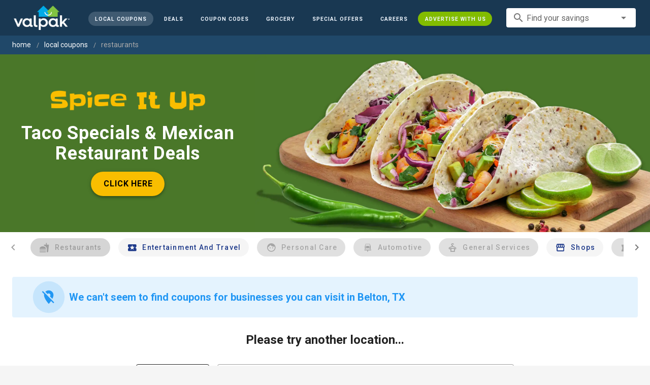

--- FILE ---
content_type: text/css; charset=UTF-8
request_url: https://www.valpak.com/_nuxt/css/ff5f000.css
body_size: 581
content:
.hero[data-v-7451f332]{min-height:350px}.hero-image[data-v-7451f332]{background:50%/cover no-repeat url(https://cdn1.valpak.com/billboards/deals-header.webp);min-height:250px}.hero-copy[data-v-7451f332]{display:flex;flex-direction:column;justify-content:center;min-height:250px;padding:30px 5%}.container[data-v-7451f332]{max-width:1440px!important;padding:12px 24px}section[data-v-7451f332]{padding:40px 0}section[data-v-7451f332]:nth-child(2n){background-color:#faf9fa}h2[data-v-7451f332]{font-size:40px;font-weight:800;line-height:100%;margin-bottom:24px;text-align:center;text-transform:none}@media screen and (max-width:767px){section[data-v-7451f332]{padding:30px 0}h2[data-v-7451f332]{font-size:28px}.v-slide-group__prev{margin-left:-30px}.v-slide-group__next{margin-right:-30px}}.selected[data-v-26bcbb82]{background:#eeeff5}

--- FILE ---
content_type: application/javascript; charset=UTF-8
request_url: https://www.valpak.com/_nuxt/a22ca85.js
body_size: 15221
content:
(window.webpackJsonp=window.webpackJsonp||[]).push([[87,11,22,24,29,30,31,36,43,44,46],{522:function(e,t,n){e.exports={}},523:function(e,t,n){"use strict";n(522)},524:function(e,t,n){"use strict";n.r(t);var o={name:"SecondStreetEmbed",props:{id:{type:String,default:""},scriptData:{type:String,required:!0},scriptSrc:{type:String,required:!0},btnBgColor:{type:String,default:"bg-yellow-300"},btnTxtColor:{type:String,default:"text-gray-900"},btnTxt:{type:String,default:"ENTER NOW"}},data:function(){return{dialogSecondStreet:!1}}},r=(n(523),n(19)),l=n(16),c=n.n(l),d=n(219),h=n(227),f=n(96),E=n(509),T=n(222),v=n(71),component=Object(r.a)(o,(function(){var e=this,t=e._self._c;return t("v-dialog",{ref:"dialogSecondStreet",attrs:{"max-width":"960",transition:"dialog-top-transition","overlay-opacity":"0.8",scrollable:""},scopedSlots:e._u([{key:"activator",fn:function(n){var o=n.on,r=n.attrs;return[t("v-btn",e._g(e._b({staticClass:"px-6 mt-4 text-xl font-bold mx-auto",class:e.btnTxtColor,attrs:{color:e.btnBgColor,elevation:"4","x-large":"",rounded:"",ripple:""}},"v-btn",r,!1),o),[e._v("\n      "+e._s(e.btnTxt)+"\n    ")])]}}]),model:{value:e.dialogSecondStreet,callback:function(t){e.dialogSecondStreet=t},expression:"dialogSecondStreet"}},[e._v(" "),t("v-card",{staticClass:"minHeight"},[t("v-toolbar",{attrs:{dense:"",flat:""}},[t("v-btn",{attrs:{icon:""},on:{click:function(t){e.dialogSecondStreet=!1}}},[t("v-icon",[e._v("close")])],1)],1),e._v(" "),t("v-card-text",{staticClass:"flex p-4 pt-0 minHeight"},[t("script",{attrs:{"data-ss-embed":"promotion","data-routing":"hash","data-opguid":e.id,"data-ss-script":e.scriptData,src:e.scriptSrc}})])],1)],1)}),[],!1,null,"cb1c688e",null);t.default=component.exports;c()(component,{VBtn:d.a,VCard:h.a,VCardText:f.b,VDialog:E.a,VIcon:T.a,VToolbar:v.a})},526:function(e,t,n){e.exports={}},528:function(e,t,n){e.exports={}},530:function(e,t,n){"use strict";n(526)},531:function(e,t,n){e.exports={}},532:function(e,t,n){"use strict";n.r(t);var o=n(13),r={name:"ChangeLocation",props:{title:{required:!0,type:String,default:""},services:{type:Boolean,default:!1},serviceCat:{type:String,default:""},clipp:{type:Boolean,default:!1}},data:function(){return{locationText:o.l}},methods:{showLocationSearchDialog:function(e){this.$store.commit("SET_LOCATION_SEARCH_DIALOG",e)}}},l=n(19),c=n(16),d=n.n(c),h=n(219),component=Object(l.a)(r,(function(){var e=this,t=e._self._c;return t("div",{staticClass:"pb-3"},[e.services?[t("h2",{staticClass:"text-xl textcenter md:text-left text-gray-800"},[e.serviceCat&&"All"!==e.serviceCat?t("span",{staticClass:"text-gray-800"},[e._v("\n        "+e._s(e.serviceCat)+"\n      ")]):e._e(),e._v(" "),t("span",{staticClass:"text-gray-800"},[e._v("Coupons for Businesses Serving")]),e._v(" "),t("v-btn",{staticClass:"underline text-lg text-gray-800 sm:text-xl font-semibold capitalize p-0 pb-1",attrs:{text:""},on:{click:function(t){return e.showLocationSearchDialog(!0)}}},[t("span",{staticClass:"tracking-normal"},[e._v(e._s(e.locationText()))])]),e._v(" "),t("span",{staticClass:"icon-location_on text-2xl relative -left-1 top-1"})],1)]:e.clipp?[t("h2",{staticClass:"text-xl textcenter md:text-left text-gray-800"},[t("span",{staticClass:"text-gray-800"},[e._v("Deals You Can Purchase in")]),e._v(" "),t("v-btn",{staticClass:"underline text-lg text-gray-800 sm:text-xl font-semibold capitalize p-0 pb-1",attrs:{text:""},on:{click:function(t){return e.showLocationSearchDialog(!0)}}},[t("span",{staticClass:"tracking-normal"},[e._v(e._s(e.locationText()))])]),e._v(" "),t("span",{staticClass:"icon-location_on text-2xl relative -left-1 top-1"}),e._v(" "),e._m(0)],1)]:[t("h1",{staticClass:"text-xl textcenter md:text-left text-gray-800"},[e.title&&"All"!==e.title?t("span",{staticClass:"text-gray-800"},[e._v("\n        "+e._s(e.title)+"\n      ")]):e._e(),e._v(" "),t("span",{staticClass:"text-gray-800"},[e._v("\n        Coupons for Businesses You Can Visit in\n      ")]),e._v(" "),t("v-btn",{staticClass:"underline text-lg text-gray-800 sm:text-xl font-semibold capitalize p-0 pb-1",attrs:{text:""},on:{click:function(t){return e.showLocationSearchDialog(!0)}}},[t("span",{staticClass:"tracking-normal"},[e._v(e._s(e.locationText()))])]),e._v(" "),t("span",{staticClass:"icon-location_on text-2xl relative -left-1 top-1"})],1)]],2)}),[function(){var e=this,t=e._self._c;return t("span",{staticClass:"text-base -ml-1"},[e._v("powered by "),t("strong",[e._v("Clipp")])])}],!1,null,null,null);t.default=component.exports;d()(component,{VBtn:h.a})},533:function(e,t,n){"use strict";n.r(t);n(6),n(8),n(11),n(12),n(9),n(4),n(7);var o=n(1),r=(n(24),n(17)),l=n(13);function c(object,e){var t=Object.keys(object);if(Object.getOwnPropertySymbols){var n=Object.getOwnPropertySymbols(object);e&&(n=n.filter((function(e){return Object.getOwnPropertyDescriptor(object,e).enumerable}))),t.push.apply(t,n)}return t}function d(e){for(var i=1;i<arguments.length;i++){var source=null!=arguments[i]?arguments[i]:{};i%2?c(Object(source),!0).forEach((function(t){Object(o.a)(e,t,source[t])})):Object.getOwnPropertyDescriptors?Object.defineProperties(e,Object.getOwnPropertyDescriptors(source)):c(Object(source)).forEach((function(t){Object.defineProperty(e,t,Object.getOwnPropertyDescriptor(source,t))}))}return e}var h={name:"OfferCard",props:{coupon:{required:!0,type:Object}},data:function(){return{decodeChar:l.d,offerView:l.m}},computed:d(d(d({},Object(r.e)(["location"])),Object(r.c)(["getLocationSlug"])),{},{bppUrl:function(){var e="/local/".concat(this.getLocationSlug,"/").concat(Object(l.r)(Object(l.d)(this.coupon.businessName)),"-").concat(this.coupon.businessProfileId,"?store=");return e+=this.coupon.serviceBusiness?this.coupon.service.id:this.coupon.location.id}}),methods:{localOfferView:function(e){this.offerView(e),this.$analyticsEvent("offerClick",{event:"offerClick",contentZone:"offerCard",offerCategory:this.title?Object(l.r)(this.title):"all",offerClicked:e.offers[0]||"missing",offerResults:[e]})}}},f=(n(530),n(19)),E=n(16),T=n.n(E),v=n(227),component=Object(f.a)(h,(function(){var e=this,t=e._self._c;return t("div",[t("v-card",{staticClass:"flex flex-col rounded-md border border-gray-300 hover:shadow-lg mx-auto",attrs:{outlined:"",nuxt:"",to:e.bppUrl,target:"_blank",height:"260","max-width":"300"},on:{click:function(t){t.preventDefault(),"error"!==e.coupon.couponType&&e.localOfferView(e.coupon)}}},[t("div",{staticClass:"flex flex-col items-center"},[t("div",{staticClass:"offer-image mt-3",style:"background-image: url('".concat(e.coupon.logoURL,"')")}),e._v(" "),t("h2",{staticClass:"mx-3 mt-6 capitalize text-lg text-center leading-tight ellipsis is-ellipsis-2"},[e._v("\n        "+e._s(e.decodeChar(e.coupon.offers[0].title.toLowerCase()))+"\n      ")])]),e._v(" "),t("div",{staticClass:"border-b-4 border-brand-green text-gray-600 text-center py-1 pl-2 pr-3"},[t("div",{staticClass:"capitalize text-sm font-medium truncate"},[e._v("\n        "+e._s(e.decodeChar(e.coupon.businessName.toLowerCase()))+"\n      ")]),e._v(" "),t("div",{staticClass:"flex flex-wrap",class:e.coupon.otherAvailableLocations&&0!==e.coupon.otherAvailableLocations?"justify-between":"justify-center"},[t("div",{staticClass:"text-xs"},[t("span",{staticClass:"icon-location_on text-lg"}),e._v(" "),e.coupon.serviceBusiness?t("span",{staticClass:"relative -top-1 -ml-1"},[e._v("\n            Serving "+e._s(e.location.city)+"\n          ")]):t("span",{staticClass:"relative -top-1 -ml-1"},[e._v("\n            "+e._s(e.coupon.distance?e.coupon.distance:0)+" Mile"+e._s(e.coupon.distance&&1!==e.coupon.distance?"s":"")+"\n            Away\n          ")])]),e._v(" "),e.coupon.otherAvailableLocations&&0!==e.coupon.otherAvailableLocations?t("div",{staticClass:"text-xs"},[e._v("\n          More Locations Nearby\n        ")]):e._e()])])])],1)}),[],!1,null,"4c587378",null);t.default=component.exports;T()(component,{VCard:v.a})},535:function(e,t,n){e.exports={}},536:function(e,t,n){"use strict";n(528)},538:function(e,t,n){"use strict";n.r(t);n(6),n(8),n(11),n(12),n(9),n(4),n(7);var o=n(1),r=(n(38),n(27),n(23),n(46),n(17)),l=n(13);function c(object,e){var t=Object.keys(object);if(Object.getOwnPropertySymbols){var n=Object.getOwnPropertySymbols(object);e&&(n=n.filter((function(e){return Object.getOwnPropertyDescriptor(object,e).enumerable}))),t.push.apply(t,n)}return t}function d(e){for(var i=1;i<arguments.length;i++){var source=null!=arguments[i]?arguments[i]:{};i%2?c(Object(source),!0).forEach((function(t){Object(o.a)(e,t,source[t])})):Object.getOwnPropertyDescriptors?Object.defineProperties(e,Object.getOwnPropertyDescriptors(source)):c(Object(source)).forEach((function(t){Object.defineProperty(e,t,Object.getOwnPropertyDescriptor(source,t))}))}return e}var h={name:"CategoryCoupons",scrollToTop:!0,props:{title:{type:String,default:""},analyze:{type:Boolean,default:!0},services:{type:Boolean,default:!1},serviceCat:{type:String,default:""},couponList:{required:!0,type:Array,default:function(){return[{couponUrl:"/",businessName:"Loading Error...",logoImg:"",title:"Our apologies, please try refreshing the page",couponType:"error"}]}},resultsToShow:{type:Number,default:4}},data:function(){return{concatLogStrings:l.c,couponsToShow:0,pg:1}},computed:d(d({},Object(r.c)(["getLocationSlug","hasLocation","hasServiceError","hasServicesError"])),{},{shownCoupons:function(){return this.couponList.slice(0,this.couponsToShow)},nextCoupons:function(){return this.shownCoupons.slice(this.shownCoupons.length-this.resultsToShow,this.shownCoupons.length)}}),watch:{"$store.state.location":function(e){"index"!==this.$route.name&&"local-slug"!==this.$route.name&&"local-slug-category"!==this.$route.name&&"grocery-coupons"!==this.$route.name&&this.analyzeOffers()},shownCoupons:function(e){e.length>0&&"index"===this.$route.name&&this.analyzeOffers()}},created:function(){this.couponsToShow=this.resultsToShow},mounted:function(){this.analyze&&this.analyzeOffers()},methods:{showMore:function(){"/search"!==this.$route.path&&(this.pg+=1,Object(l.a)(this.$route.fullPath,{pg:this.pg})),this.couponsToShow+=this.resultsToShow,this.$analyticsEvent("showMore",{event:"showMore",offerCategory:this.title?Object(l.r)(this.title):"all",offerResults:this.nextCoupons,offerProducts:this.concatLogStrings(this.nextCoupons)})},analyzeOffers:function(){var e=this;setTimeout((function(){if(e.shownCoupons.length>0&&(!e.services&&!e.hasServiceError||e.services&&!e.hasServicesError)){var t=e.services?"serviceOffersLoaded":"locationOffersLoaded";e.$analyticsEvent(t,{event:t,offerCategory:e.title?Object(l.r)(e.title):"all",offerResults:e.shownCoupons,offerProducts:e.concatLogStrings(e.shownCoupons)})}}),500)}}},f=n(19),E=n(16),T=n.n(E),v=n(219),component=Object(f.a)(h,(function(){var e=this,t=e._self._c;return e.hasLocation&&e.couponList.length>0?t("div",{staticClass:"coupon-container"},[t("change-location",{attrs:{title:e.title,services:e.services,"service-cat":e.serviceCat}}),e._v(" "),t("div",{staticClass:"grid grid-flow-row sm:grid-cols-2 lg:grid-cols-3 xl:grid-cols-4 gap-8 md:gap-10 xl:gap-18"},e._l(e.shownCoupons,(function(e,n){return t("offer-card",{key:n,attrs:{coupon:e}})})),1),e._v(" "),t("div",{staticClass:"text-center"},[e.couponList.length>e.couponsToShow?t("v-btn",{staticClass:"text-blue-900 mt-8 mb-2 bg-white capitalize w-72",attrs:{outlined:"",rounded:"",small:""},on:{click:e.showMore}},[e._v("\n      Show More\n    ")]):this.$route.fullPath==="/local/".concat(e.getLocationSlug)?void 0:t("v-btn",{staticClass:"text-blue-900 mt-8 mb-2 bg-white capitalize w-72",attrs:{outlined:"",rounded:"",small:"",nuxt:"",to:"/local/".concat(e.getLocationSlug)}},[e._v("\n      More Local Coupons\n    ")])],2)],1):e._e()}),[],!1,null,null,null);t.default=component.exports;T()(component,{ChangeLocation:n(532).default,OfferCard:n(533).default}),T()(component,{VBtn:v.a})},539:function(e,t,n){"use strict";n.r(t);var o=n(13),r={name:"SdcOfferCard",props:{coupon:{required:!0,type:Object}},data:function(){return{handleSdcAttribution:o.g,parseSlugFromBppUrl:o.p}}},l=(n(536),n(19)),c=n(16),d=n.n(c),h=n(227),component=Object(l.a)(r,(function(){var e=this,t=e._self._c;return t("div",[t("v-card",{staticClass:"flex flex-col rounded-md border border-gray-300 hover:shadow-lg mx-auto",attrs:{outlined:"",height:"260","max-width":"300",nuxt:"",to:e.coupon.bppUrl?"/coupon-codes/".concat(e.parseSlugFromBppUrl(e.coupon.bppUrl)):null},on:{click:function(t){(!e.coupon.bppUrl||"error"===e.coupon.couponType)&&e.handleSdcAttribution(e.coupon)}}},[t("div",{staticClass:"flex flex-col items-center"},[t("div",{staticClass:"offer-image mt-3",style:"background-image: url('".concat(e.coupon.logoURL,"')")}),e._v(" "),t("h2",{staticClass:"mx-4 my-2 capitalize text-base text-center leading-tight ellipsis is-ellipsis-4",class:e.coupon.title?"my-2":"mt-8"},[e._v("\n        "+e._s(e.coupon.title||"".concat(e.coupon.businessName," Coupons"))+"\n      ")])]),e._v(" "),t("div",{staticClass:"border-b-4 border-blue-300 text-gray-600 text-center pt-1 px-4"},[t("div",{staticClass:"capitalize text-sm font-medium truncate"},[e._v("\n        "+e._s(e.coupon.businessName)+"\n      ")]),e._v(" "),t("div",{staticClass:"flex justify-center"},[t("div",{staticClass:"text-xs"},[t("span",{staticClass:"icon-cursor-default-click text-blue-400 text-base"}),e._v(" "),t("span",{staticClass:"relative -top-1"},[e._v("Save Online")])])])])])],1)}),[],!1,null,"4ae0ed58",null);t.default=component.exports;d()(component,{VCard:h.a})},540:function(e,t,n){"use strict";n(531)},541:function(e,t,n){e.exports={}},543:function(e,t,n){"use strict";n.r(t);n(23);var o=n(13),r={name:"HeroVideos",props:{type:{type:String,default:""},catId:{type:Number,required:!0},catName:{type:String,default:""}},data:function(){return{videoURL:"",locationText:o.l}},computed:{themeBg:function(){return"grocery"===this.type?"bg-theme-grocery":"online"===this.type?"bg-theme-online":"bg-theme-local"}},beforeMount:function(){if(0===this.catId||17===this.catId||100===this.catId)return this.videoURL="https://cdn1.valpak.com/img/billboard/cat_video_".concat(this.inSeason(this.catId),".mp4");this.videoURL="https://cdn1.valpak.com/img/billboard/cat_video_".concat(this.catId,".mp4")},methods:{inSeason:function(e){var t=(new Date).getMonth();if(100===e)return(t-2)*(t-3)<=0?"17-1":(t-5)*(t-6)<=0?"17-2":(t-8)*(t-9)<=0?"17-3":(t-10)*(t-11)<=0||0===t?"17-4":"100";if(0===e||17===e){if((t-2)*(t-4)<=0)return"17-1";if((t-5)*(t-7)<=0)return"17-2";if((t-8)*(t-10)<=0)return"17-3";if(11===t||(t-0)*(t-1)<=0)return"17-4"}},showLocationSearchDialog:function(e){this.$store.commit("SET_LOCATION_SEARCH_DIALOG",e)}}},l=(n(540),n(19)),c=n(16),d=n.n(c),h=n(219),f=n(51),component=Object(l.a)(r,(function(){var e=this,t=e._self._c;return t("v-sheet",{staticClass:"cat-hero",class:e.themeBg},[t("video",{staticClass:"cat-video",attrs:{autoplay:"",muted:"",playsinline:"",src:e.videoURL,type:"video/mp4"},domProps:{muted:!0}}),e._v(" "),t("div",{staticClass:"v-responsive banner flex align-center mx-6 z-10"},["clipp"===e.type?t("div",{staticClass:"v-responsive__content text-3xl sm:text-5xl lg:mx-6"},[t("h2",{staticClass:"leading-8 md:leading-none text-left text-white"},[t("div",[e._v("\n          Money Saving Deals\n          "),t("span",{staticClass:"block text-2xl md:text-4xl"},[e._v("powered by Clipp")])]),e._v(" "),t("span",{staticClass:"text-lg sm:text-2xl relative -top-1 md:-top-2 text-left text-white"},[e._v("\n          for\n        ")]),e._v(" "),t("v-btn",{staticClass:"underline capitalize text-lg sm:text-2xl text-left text-white p-0 pb-1",attrs:{text:""},on:{click:function(t){return e.showLocationSearchDialog(!0)}}},[t("span",{staticClass:"tracking-normal"},[e._v(e._s(e.locationText()))])]),e._v(" "),t("span",{staticClass:"icon-location_on text-gray-100 text-2xl relative -left-2 md:-top-1"})],1)]):"grocery"===e.type?t("div",{staticClass:"v-responsive__content text-3xl sm:text-5xl lg:mx-6"},[t("h2",{staticClass:"leading-8 tracking-wide md:leading-none text-left text-white"},[t("span",{staticClass:"block"},[e._v("Unbeatable Grocery Coupons")]),e._v(" "),t("span",{staticClass:"text-lg sm:text-2xl relative -top-1 md:-top-2 text-left text-white"},[e._v("\n          for\n        ")]),e._v(" "),t("v-btn",{staticClass:"underline capitalize text-lg sm:text-2xl text-left text-white p-0 pb-1",attrs:{text:""},on:{click:function(t){return e.showLocationSearchDialog(!0)}}},[t("span",{staticClass:"tracking-normal"},[e._v(e._s(e.locationText()))])]),e._v(" "),t("span",{staticClass:"icon-location_on text-gray-100 text-2xl relative -left-2 md:-top-1"})],1)]):"online"===e.type?t("div",{staticClass:"v-responsive__content text-3xl sm:text-5xl lg:mx-6"},[t("h2",{staticClass:"leading-8 md:leading-none text-left text-white"},[e._v("\n        Today's Best Online "+e._s(e.catName)+"\n        "),t("span",{staticClass:"block text-lg sm:text-2xl leading-6 md:mt-2 text-left text-white"},[e._v("\n          Coupons, Promo Codes and Deals\n        ")])])]):t("div",{staticClass:"v-responsive__content text-3xl sm:text-5xl lg:mx-6"},[t("h2",{staticClass:"leading-8 md:leading-none text-left text-white"},[t("span",{staticClass:"block"},[e._v("\n          "+e._s("All"!==e.catName?e.catName:"Local")+" Coupons\n        ")]),e._v(" "),t("span",{staticClass:"text-lg sm:text-2xl relative -top-1 md:-top-2 text-left text-white"},[e._v("\n          for\n        ")]),e._v(" "),t("v-btn",{staticClass:"underline capitalize text-lg sm:text-2xl text-left text-white p-0 pb-1",attrs:{text:""},on:{click:function(t){return e.showLocationSearchDialog(!0)}}},[t("span",{staticClass:"tracking-normal"},[e._v(e._s(e.locationText()))])]),e._v(" "),t("span",{staticClass:"icon-location_on text-gray-100 text-2xl relative -left-2 md:-top-1"})],1)])]),e._v(" "),t("div",{staticClass:"cat-bg"})])}),[],!1,null,"3b21112e",null);t.default=component.exports;d()(component,{VBtn:h.a,VSheet:f.a})},546:function(e,t,n){"use strict";n(535)},549:function(e,t,n){"use strict";n.r(t);n(8),n(38),n(23),n(4);var o=n(13),r={name:"SdcCoupon",props:{set:{type:String,default:""},couponList:{required:!0,type:Array,default:function(){return[{couponUrl:"/",businessName:"Loading Error...",logoImg:"",title:"Our apologies, please try refreshing the page",couponType:"error"}]}},resultsToShow:{type:Number,default:12}},data:function(){return{couponsToShow:0,pg:1}},computed:{filteredData:function(){return"seasonal"===this.set?this.couponList.filter((function(e){return!0===e.leftNavArea})):"welcome"===this.set?this.couponList.filter((function(e){return!0===e.welcomePage})):"grocery"===this.set?this.couponList.filter((function(e){return!0===e.grocery})):this.couponList},shownCoupons:function(){return this.filteredData.slice(0,this.couponsToShow)}},created:function(){this.couponsToShow=this.resultsToShow},methods:{showMore:function(){"/search"!==this.$route.path&&(this.pg+=1,Object(o.a)(this.$route.fullPath,{pg:this.pg})),this.couponsToShow+=this.$vuetify.breakpoint.smOnly?9:8}}},l=(n(546),n(19)),c=n(16),d=n.n(c),h=n(219),component=Object(l.a)(r,(function(){var e=this,t=e._self._c;return t("div",{ref:"sdc"},[e.filteredData.length<=0?t("div",{staticClass:"py-20 border rounded-md"},[e._m(0),e._v(" "),t("p",{staticClass:"text-center"},[e._v("Please try again later.")])]):t("div",{staticClass:"grid grid-flow-row sm:grid-cols-2 lg:grid-cols-3 xl:grid-cols-4 gap-8 md:gap-10 xl:gap-18"},e._l(e.shownCoupons,(function(e,n){return t("sdc-offer-card",{key:n,attrs:{coupon:e}})})),1),e._v(" "),t("div",{staticClass:"text-center"},[e.couponsToShow<e.filteredData.length||e.filteredData.length>e.couponsToShow?t("v-btn",{staticClass:"text-blue-900 mt-8 mb-2 bg-white capitalize w-72",attrs:{outlined:"",rounded:"",small:""},on:{click:e.showMore}},[e._v("\n      Show More\n    ")]):"/coupon-codes"===this.$route.fullPath?void 0:t("v-btn",{staticClass:"text-blue-900 mt-8 mb-2 bg-white capitalize w-72",attrs:{outlined:"",rounded:"",small:"",nuxt:"",to:"/coupon-codes"}},[e._v("\n      More Coupon Codes\n    ")])],2)])}),[function(){var e=this,t=e._self._c;return t("h3",{staticClass:"text-xl font-normal text-center"},[e._v("\n      No offers found\n      "),t("span",{staticClass:"text-2xl",attrs:{"aria-label":"sad emoji"}},[e._v("😢")])])}],!1,null,"26291925",null);t.default=component.exports;d()(component,{SdcOfferCard:n(539).default}),d()(component,{VBtn:h.a})},556:function(e,t,n){"use strict";n(541)},561:function(e,t,n){"use strict";n.r(t);n(24),n(8),n(4);var o={props:{boards:{type:Array,default:null}},data:function(){return{billboardIndex:0,devtools:!1}},computed:{analytics:function(){var e=[];return this.boards.filter((function(t){t.analytics&&e.push(t.analytics[0])})),e}},mounted:function(){this.$nextTick((function(){this.$analyticsEvent("billboardsLoaded",{event:"billboardsLoaded",contentZone:this.analytics.billboardZone,activeBillboards:this.analytics})}))},methods:{epochConverter:function(e){return new Date(e).toLocaleString()}}},r=(n(556),n(19)),l=n(16),c=n.n(l),d=n(219),h=n(974),f=n(875),E=n(725),component=Object(r.a)(o,(function(){var e=this,t=e._self._c;return t("div",[e.boards.length>0?t("div",{staticClass:"boards min-w-full"},[t("v-carousel",{attrs:{"hide-delimiters":"",cycle:"",interval:"7000",height:"auto","prev-icon":"chevron_left","next-icon":"chevron_right","show-arrows":e.boards.length>1},model:{value:e.billboardIndex,callback:function(t){e.billboardIndex=t},expression:"billboardIndex"}},e._l(e.boards,(function(n,i){return t("v-carousel-item",{key:i,attrs:{eager:""}},[t("v-tooltip",{attrs:{bottom:""},scopedSlots:e._u([{key:"activator",fn:function(o){var r=o.on,l=o.attrs;return[t("div",e._g(e._b({staticClass:"billboard",style:"background: center / cover no-repeat ".concat(n.imageBg?"url("+n.imageBg+")":n.bgColor,"; color: ").concat(n.textColor,";")},"div",l,!1),e.devtools?r:null),[t("div",{staticClass:"bb-container",class:[n.reverseDesktop?"reverse-desktop":"",n.reverseMobile?"reverse-mobile":""]},[t("div",{staticClass:"image-block"},[t("img",{staticClass:"w-full h-auto md:w-auto md:h-full",attrs:{src:n.image,alt:n.imageAltText?n.imageAltText+" image":"Featured promotion image",height:"350",width:"840",loading:i>0?"lazy":null}})]),e._v(" "),t("div",{staticClass:"text-block text-center"},[t("div",{staticClass:"logo-container"},[n.logo?t("img",{attrs:{src:n.logo,alt:n.logoAltText?n.logoAltText:"logo",height:"177",width:"370"}}):e._e()]),e._v(" "),t("div",[t("div",{staticClass:"cta-text max-w-lg mx-auto",domProps:{innerHTML:e._s(n.callToAction)}}),e._v(" "),n.evergreen?e._e():t("div",{staticClass:"flex flex-col md:flex-row my-3 max-w-lg mx-auto"},[n.secondStreet?t("second-street-embed",{attrs:{id:n.secondStreetId,"btn-bg-color":n.btnBgColor,"btn-txt-color":n.btnTxtColor,billboard:n.analytics}}):""!==n.btnText?t("v-btn",{staticClass:"px-6 py-6 my-1 font-bold text-base mx-auto normal-case tracking-wider",class:"".concat(n.btnTxtColor," ").concat(n.btnRadius),style:n.btnStyles,attrs:{elevation:"4",ripple:"",color:n.btnBgColor,nuxt:!n.newWindow,to:n.newWindow?null:n.linkUrl,href:n.newWindow?n.linkUrl:null,target:n.newWindow?"_blank":null,title:n.imageAltText?n.imageAltText:"Featured promotion"},nativeOn:{click:function(t){return e.$analyticsEvent("clickBillboard",{event:"clickBillboard",contentZone:n.analytics[0].billboardZone,billboardInfo:n.analytics[0]})}}},[e._v("\n                        "+e._s(n.btnText)+"\n                      ")]):e._e(),e._v(" "),""!==n.btnText&&n.btnText2?t("v-btn",{staticClass:"px-6 py-6 my-1 font-bold text-base mx-auto normal-case tracking-wider",class:"".concat(n.btnTxtColor," ").concat(n.btnRadius),style:n.btnStyles,attrs:{elevation:"4",ripple:"",color:n.btnBgColor,nuxt:!n.newWindow,to:n.newWindow?null:n.linkUrl2,href:n.newWindow?n.linkUrl2:null,target:n.newWindow?"_blank":null,title:n.imageAltText?n.imageAltText:"Featured promotion"},nativeOn:{click:function(t){return e.$analyticsEvent("clickBillboard",{event:"clickBillboard",contentZone:n.analytics[1].billboardZone,billboardInfo:n.analytics[1]})}}},[e._v("\n                        "+e._s(n.btnText2)+"\n                      ")]):e._e()],1)]),e._v(" "),t("div",{staticClass:"disclaimer-box max-w-lg mx-auto"},[n.disclaimer?t("div",{domProps:{innerHTML:e._s(n.disclaimer)}}):e._e()])])])])]}}],null,!0)},[e._v(" "),t("span",[e._v(e._s("Active ".concat(e.epochConverter(n.startDate)," ~ ").concat(e.epochConverter(n.endDate))))])])],1)})),1)],1):e._e()])}),[],!1,null,"0b57bde8",null);t.default=component.exports;c()(component,{SecondStreetEmbed:n(524).default}),c()(component,{VBtn:d.a,VCarousel:h.a,VCarouselItem:f.a,VTooltip:E.a})},562:function(e,t,n){"use strict";n.r(t);n(24),n(25),n(48),n(6),n(8),n(11),n(12),n(9),n(4),n(7);var o=n(1),r=(n(38),n(17)),l=n(13);function c(object,e){var t=Object.keys(object);if(Object.getOwnPropertySymbols){var n=Object.getOwnPropertySymbols(object);e&&(n=n.filter((function(e){return Object.getOwnPropertyDescriptor(object,e).enumerable}))),t.push.apply(t,n)}return t}function d(e){for(var i=1;i<arguments.length;i++){var source=null!=arguments[i]?arguments[i]:{};i%2?c(Object(source),!0).forEach((function(t){Object(o.a)(e,t,source[t])})):Object.getOwnPropertyDescriptors?Object.defineProperties(e,Object.getOwnPropertyDescriptors(source)):c(Object(source)).forEach((function(t){Object.defineProperty(e,t,Object.getOwnPropertyDescriptor(source,t))}))}return e}var h={name:"GreatOffers",props:{placementArea:{type:String,default:"leftNavArea"},overrideSet:{type:Array,default:null}},data:function(){return{parseSlugFromBppUrl:l.p,maxTiles:24,resultsToShow:24}},computed:d(d({},Object(r.e)(["sdcMerchantPlacement"])),{},{merchantList:function(){return this.overrideSet&&this.overrideSet.length>0?this.overrideSet:this.sdcMerchantPlacement[this.placementArea]},lgCols:function(){return this.merchantList.length<=8&&this.merchantList.length>0?"lg:grid-cols-".concat(this.merchantList.length):this.merchantList.length%8==0&&this.merchantList.length>0?"lg:grid-cols-8":this.merchantList.length%6==0&&this.merchantList.length>0?"lg:grid-cols-6":this.merchantList.length%5==0&&this.merchantList.length>0?"lg:grid-cols-5":this.merchantList.length%4==0&&this.merchantList.length>0?"lg:grid-cols-4":"lg:grid-cols-6"},mdCols:function(){return this.merchantList.length<=4&&this.merchantList.length>0?"md:grid-cols-".concat(this.merchantList.length):this.merchantList.length%5==0&&this.merchantList.length>0?"md:grid-cols-5":this.merchantList.length%4==0&&this.merchantList.length>0?"md:grid-cols-4":"md:grid-cols-3"},shownMerchants:function(){return this.merchantList.slice(0,this.resultsToShow)}}),methods:{viewAll:function(){this.resultsToShow=this.merchantList.length},hideTiles:function(){this.resultsToShow=this.maxTiles}}},f=n(19),E=n(16),T=n.n(E),v=n(219),m=n(227),O=n(222),component=Object(f.a)(h,(function(){var e=this,t=e._self._c;return t("div",[e._t("default"),e._v(" "),t("div",{staticClass:"grid grid-flow-row grid-cols-2 gap-4 mb-2",class:"".concat(e.mdCols," ").concat(e.lgCols)},e._l(e.shownMerchants,(function(n,o){return t("v-card",{key:o,staticClass:"flex flex-col h-20 w-32 p-2 pt-1 mx-auto justify-center border border-gray-300 hover:shadow-md overflow-hidden",attrs:{title:n.businessName+" Coupons",outlined:"",nuxt:"",to:"/coupon-codes/".concat(e.parseSlugFromBppUrl(n.bppUrl)||"")}},[t("div",{staticClass:"text-center text-xxs text-gray-500 ellipsis is-ellipsis-1 pb-1",staticStyle:{"line-height":"1.5"}},[e._v("\n        "+e._s(n.businessName)+"\n      ")]),e._v(" "),t("img",{staticClass:"object-contain max-h-full",staticStyle:{"max-height":"48px","min-height":"48px"},attrs:{src:n.logoURL.replace("www.valpak.com","cdn1.valpak.com"),alt:n.businessName+" Logo",height:"62",width:"98",loading:"lazy"}})])})),1),e._v(" "),e.merchantList.length>e.resultsToShow?t("v-btn",{staticClass:"text-blue-900 flex mx-auto capitalize",attrs:{text:""},on:{click:e.viewAll}},[e._v("\n    View All Merchants "),t("v-icon",[e._v("arrow_drop_down")])],1):e._e(),e._v(" "),e.resultsToShow>e.maxTiles?t("v-btn",{staticClass:"text-blue-900 flex mx-auto capitalize",attrs:{text:""},on:{click:e.hideTiles}},[e._v("\n    Hide Merchants "),t("v-icon",[e._v("arrow_drop_up")])],1):e._e()],2)}),[],!1,null,null,null);t.default=component.exports;T()(component,{VBtn:v.a,VCard:m.a,VIcon:O.a})},571:function(e,t,n){e.exports={}},594:function(e,t,n){"use strict";n(571)},627:function(e,t,n){e.exports={}},680:function(e,t,n){"use strict";n.r(t);var o={name:"QplesCoupons",data:function(){return{qples:this.galleryPopulated}},computed:{galleryPopulated:function(){return""!==document.getElementById("qples").contentWindow.document.getElementById("gallery_coupons").innerHTML}}},r=(n(594),n(19)),component=Object(r.a)(o,(function(){var e=this,t=e._self._c;return e.qples?t("section",[t("iframe",{staticClass:"frameDims",attrs:{id:"qples",frameborder:"0",src:"https://s3.amazonaws.com/qples-gallery/uDwt1CBD11_simple_gallery.html"}})]):e._e()}),[],!1,null,"eb1cf21c",null);t.default=component.exports},723:function(e,t,n){"use strict";n(627)},899:function(e,t,n){"use strict";n.r(t);n(6),n(11),n(12),n(9),n(7);var o=n(1),r=n(15),l=(n(24),n(8),n(4),n(72),n(17)),c=n(13);function d(object,e){var t=Object.keys(object);if(Object.getOwnPropertySymbols){var n=Object.getOwnPropertySymbols(object);e&&(n=n.filter((function(e){return Object.getOwnPropertyDescriptor(object,e).enumerable}))),t.push.apply(t,n)}return t}function h(e){for(var i=1;i<arguments.length;i++){var source=null!=arguments[i]?arguments[i]:{};i%2?d(Object(source),!0).forEach((function(t){Object(o.a)(e,t,source[t])})):Object.getOwnPropertyDescriptors?Object.defineProperties(e,Object.getOwnPropertyDescriptors(source)):d(Object(source)).forEach((function(t){Object.defineProperty(e,t,Object.getOwnPropertyDescriptor(source,t))}))}return e}var f={name:"GroceryPage",layout:"default",fetch:function(e){return Object(r.a)(regeneratorRuntime.mark((function t(){var n;return regeneratorRuntime.wrap((function(t){for(;;)switch(t.prev=t.next){case 0:return n=e.store,t.next=3,n.dispatch("fetchBillboards","category");case 3:return t.next=5,n.dispatch("fetchMerchantsForGrocery");case 5:case"end":return t.stop()}}),t)})))()},data:function(){return{nada:!1,locationText:c.l,locationListings:[],serviceListings:[],sdcListings:[],nowDate:(new Date).getTime(),startDate:169077966e4,endDate:169337154e4}},computed:h(h(h({},Object(l.e)(["error","billboards","sdcCategoryMerchants","location"])),Object(l.c)(["getToday","hasLocation","hasServiceError","hasServicesError"])),{},{activePromoBanners:function(){return this.billboards.length>0?this.billboards.filter((function(e){return"grocery"===e.activatedCategory})):[]},groceryMerchants:function(){return this.$store.state.sdcCategoryMerchants},isRules:function(){return window.scrollTo(0,0),!!this.$route.query.rules},isActive:function(){return this.startDate<this.nowDate&&this.endDate>this.nowDate}}),watch:{"$store.state.location":function(e){this.$store.dispatch("fetchMerchantsForGrocery"),this.getAsyncData()}},beforeMount:function(){this.getAsyncData(),0===this.billboards.length&&this.$store.dispatch("fetchBillboards","category")},methods:{getAsyncData:function(){var e=this;this.locationListings=[],this.serviceListings=[],this.sdcListings=[];var t=this.$config.api.valpak.urls,n=this.location.coords,o=n.lat,r=n.lng,l=this.hasLocation?"".concat(t.searchFeed,"/").concat(o,",").concat(r,"/listings?q=grocery supermarket"):"".concat(t.searchFeedSdc,"/0/listings?q=grocery supermarket");fetch(l,{headers:{Authorization:"Bearer ".concat("X8JWdxVL2HMz8CQDdCQsaV5KDDbmzsKbuBrWHQN1Hso")}}).then((function(e){return e.json()})).then((function(t){"RESOURCE_NOT_FOUND"===t.errorCode?e.nada=!0:(e.locationListings=t.locationListings,e.serviceListings=t.serviceListings,e.sdcListings=t.sdcListings,e.nada=!1)})).catch((function(t){e.nada=!0,console.log("Error retrieving search results - "+t)}))}},head:function(){return{title:"Grocery Coupons, Promo Codes and Deals - ".concat(this.getToday),meta:[{hid:"description",name:"description",content:"Save with Grocery coupons, coupon codes, and great discounts for ".concat(this.getToday,".")}],link:[{rel:"canonical",href:"https://www.valpak.com".concat(this.$route.fullPath)}]}}},E=(n(723),n(19)),T=n(16),v=n.n(T),m=n(227),O=n(222),component=Object(E.a)(f,(function(){var e=this,t=e._self._c;return t("aside",[e.isRules?e._e():t("div",[t("div",[!e.error.billboards.hasError&&e.activePromoBanners.length>0?t("div",[t("billboard-carousel",{attrs:{boards:e.activePromoBanners}})],1):t("hero-videos",{attrs:{"cat-id":111,type:"grocery"}}),e._v(" "),e.hasLocation||e.nada?e._e():t("section",{staticClass:"pt-16 pb-6"},[t("request-location",{attrs:{title:"Find the best offers in your neighborhood!",description:!0,"main-page":""}})],1),e._v(" "),e.hasLocation&&!e.hasServiceError&&e.locationListings&&e.locationListings.length>0?t("section",[t("category-coupons",{attrs:{"coupon-list":e.locationListings,"results-to-show":24}})],1):e._e(),e._v(" "),e.hasLocation&&!e.hasServicesError&&e.serviceListings&&e.serviceListings.length>0?t("section",[t("category-coupons",{attrs:{"coupon-list":e.serviceListings,"results-to-show":24,services:""}})],1):e._e(),e._v(" "),e.sdcListings&&e.sdcListings.length>0?t("section",[t("div",{staticClass:"coupon-container"},[t("h2",{staticClass:"pb-4 textcenter md:text-left text-gray-800"},[t("span",{staticClass:"text-xl"},[e._v("Grocery Coupon Codes")]),e._v(" "),t("span",{staticClass:"text-base font-light"},[t("br",{staticClass:"md:hidden"}),e._v("\n              for "+e._s(e.getToday)+"\n            ")])]),e._v(" "),t("great-offers",{staticClass:"pb-16",attrs:{"override-set":e.groceryMerchants}}),e._v(" "),t("sdc-coupon",{attrs:{"coupon-list":e.sdcListings}})],1)]):e._e(),e._v(" "),t("qples-coupons")],1),e._v(" "),e.isActive?t("div",{staticClass:"coupon-container p-4 md:p-16 md:pt-0 mt-2"},[t("p",{staticClass:"text-sm text-gray-500 mb-0"},[e._v("\n        NO PURCHASE NECESSARY TO ENTER OR WIN. A PURCHASE WILL NOT INCREASE\n        YOUR CHANCES OF WINNING. VOID WHERE PROHIBITED BY LAW. Begins at\n        Monday, July 31, 2023 at 1:01 AM Eastern Time. Ends at Wednesday,\n        August 30, 2023 at 12:59 AM Eastern Time. Odds of winning depend on\n        the number of eligible entries received for each sweepstakes. Entry\n        into National Sweepstakes is available through various local partners.\n        * $5,000 Sweepstakes Eligibility: Open to legal residents of the 50\n        US/DC, at least 18 and the age of majority. Limit 1 entry per\n        person/email."),t("br"),e._v("\n        Sponsor: Second Street Media, Inc., 401 Congress Avenue, #1850,\n        Austin, TX 78701 SUBJECT TO\n        "),t("NuxtLink",{staticClass:"underline text-gray-500",attrs:{to:"/grocery-coupons?rules=true"}},[e._v("OFFICIAL RULES.")])],1)]):e._e(),e._v(" "),t("section",{staticClass:"section p-0 bg-gray-50"},[t("lazy-advertise")],1)]),e._v(" "),e.isRules?t("div",[t("v-card",{staticClass:"p-4 mx-auto max-w-5xl",attrs:{flat:""}},[t("h1",{staticClass:"text-center text-4xl font-bold my-10"},[e._v("\n        $5,000 SWEEPSTAKES\n        "),t("span",{staticClass:"md:block text-2xl"},[e._v("OFFICIAL RULES")])]),e._v(" "),t("p",{staticClass:"font-bold"},[e._v("\n        NO PURCHASE NECESSARY TO ENTER OR WIN A PRIZE. A PURCHASE WILL NOT\n        INCREASE YOUR CHANCES OF WINNING. VOID WHERE PROHIBITED BY LAW.\n      ")]),e._v(" "),t("p",{staticClass:"font-bold"},[e._v("\n        THESE OFFICIAL RULES GOVERN ONLY THE NATIONAL SWEEPSTAKES AND ARE NOT\n        APPLICABLE TO ANY LOCAL SPONSOR SWEEPSTAKES (DEFINED BELOW). ENTRY\n        INTO THIS SWEEPSTAKES WILL BE AVAILABLE THROUGH NUMEROUS LOCAL\n        SPONSORS.\n      ")]),e._v(" "),t("p",{staticClass:"font-bold"},[e._v("\n        BY ENTERING THIS NATIONAL SWEEPSTAKES, YOU AGREE TO THESE OFFICIAL\n        RULES, WHICH ARE A CONTRACT, SO READ THEM CAREFULLY BEFORE ENTERING.\n        WITHOUT LIMITATION, THIS CONTRACT INCLUDES INDEMNITIES TO THE SPONSOR\n        (DEFINED BELOW) FROM YOU, A LIMITATION OF YOUR RIGHTS AND REMEDIES,\n        BINDING ARBITRATION OF CLAIMS, WAIVER OF CLASS-ACTION CLAIMS, AND\n        WAIVER OF THE RIGHT TO TRIAL BY JURY.\n      ")]),e._v(" "),t("p",[t("strong",[e._v("OVERVIEW:")]),e._v(" The $5,000 Sweepstakes (“National\n        Sweepstakes”) is sponsored by Second Street Media, Inc. (“Sponsor”).\n        The National Sweepstakes begins at Monday, July 31 2023 at 1:01 AM\n        Eastern Time and ends at Wednesday, August 30 2023 at 12:59 AM Eastern\n        Time (“Sweepstakes Period”). If you satisfy the eligibility\n        requirements (described below), you may enter the National Sweepstakes\n        by completing the entry form for a Local Sponsor Sweepstakes on a\n        participating Local Sponsor Website (defined below). Following the\n        conclusion of the Sweepstakes Period, Sponsor will select one (1)\n        National Sweepstakes winner through a random drawing from among all\n        eligible entries received. Participation in this National Sweepstakes\n        constitutes entrant's full and unconditional agreement to and\n        acceptance of these Official Rules and the decisions of Sponsor.\n      ")]),e._v(" "),t("p",{staticClass:"font-bold"},[e._v("\n        EACH WINNER WILL BE REQUIRED TO RESPOND TO WINNER NOTIFICATION AND\n        OTHER COMMUNICATIONS FROM NATIONAL SPONSOR WITHIN FORTY-EIGHT (48)\n        HOURS ACCORDING TO THE NOTICE(S) FROM SPONSOR OR PRIZE MAY BE\n        FORFEITED (IN NATIONAL SPONSOR'S SOLE DISCRETION).\n      ")]),e._v(" "),t("p",[t("strong",[e._v("ELIGIBILITY:")]),e._v(" This National Sweepstakes is open only\n        to individuals who meet the eligibility criteria for a participating\n        Local Sponsor Sweepstakes. Employees, officers, directors, members,\n        managers, agents, and representatives of Sponsor or its advertising\n        and promotion agencies, and any other entities participating in the\n        design, promotion, marketing, administration or fulfillment of this\n        National Sweepstakes, as well as each of their respective parent\n        corporations, subsidiaries and affiliated companies (the “Released\n        Parties”) and members of the immediate families (defined for these\n        purposes as including any spouse, partner, parent, legal guardian,\n        child, legal ward, sibling, grandparent, or grandchild and each of\n        their respective spouses) and individuals living in the same household\n        as such persons (whether or not related) are not eligible. Individuals\n        who are prohibited from entering a Local Sponsor Sweepstakes pursuant\n        to the official rules for the Local Sponsor Sweepstakes are also\n        ineligible for this National Sweepstakes. This National Sweepstakes is\n        void where prohibited by law.\n      ")]),e._v(" "),t("p",[t("strong",[e._v("HOW TO ENTER:")]),e._v(" During the Sweepstakes Period, eligible\n        entrants can enter the National Sweepstakes by visiting\n        https://ssm.secondstreetapp.com/ or by visiting the website\n        (“Website”) of a participating local station or other entity (“Local\n        Sponsor”) that is offering entry into a local sweepstakes affiliated\n        with this National Sweepstakes (“Local Sponsor Sweepstakes”) and\n        following all steps to complete and submit an entry form with all\n        required information. Each Local Sponsor Sweepstakes is a separate\n        sweepstakes governed by its own official rules. Please see the Local\n        Sponsor Sweepstakes official rules from the Local Sponsor through whom\n        you entered for full details.\n      ")]),e._v(" "),t("p",[e._v("\n        Entries are “received” when the National Sponsor's computer logs the\n        completed entry form. Other proof of submitting an entry (such as a\n        screenshot of a “thanks for entering” message) does not constitute\n        actual receipt of the entry for purposes of this National Sweepstakes.\n        National Sponsor's clock will be the official timekeeper for this\n        National Sweepstakes.\n      ")]),e._v(" "),t("p",[e._v("\n        Limit one (1) entry per person/email in this National Sweepstakes.\n        Subsequent attempts made by the same individual to submit multiple\n        entries in violation of this condition by using multiple email\n        accounts or by any other method or means are void and persons engaging\n        in such conduct may, in National Sponsor's sole discretion, be\n        disqualified. Normal Internet access and usage charges imposed by your\n        Internet Service Provider may apply. Entries must be submitted and\n        received by Sponsor during the Sweepstakes Period in strict accordance\n        with the instructions and restrictions in these Official Rules. Those\n        who do not follow all of the instructions, provide the required\n        content in their entry, or abide by these Official Rules will be\n        disqualified and any associated entry void. Purported entries that are\n        incomplete, lost, late, misdirected, illegitimate, forged, altered,\n        incomprehensible, garbled, or generated by a macro, bot, or other\n        automated means will not be accepted and will be void. The use of any\n        device or process to automate the entry process is prohibited. Entries\n        will not be acknowledged. Entries made on your behalf by another, made\n        by you on behalf of any other individual, or made by any entity,\n        and/or originating at or using any web site or online service other\n        than a Website, including, without limitation, commercial promotion\n        subscription, notification, and/or entering services, will be declared\n        invalid and disqualified for this National Sweepstakes. As a condition\n        of entering the National Sweepstakes, without limiting any other\n        provision in these Official Rules, each entrant gives consent for\n        Sponsor and its agents to obtain and deliver his or her name, address,\n        and other information and content to third parties for the purpose of\n        administering this National Sweepstakes and complying with applicable\n        laws, regulations, and rules.\n      ")]),e._v(" "),t("p",[t("strong",[e._v("ODDS AND WINNER SELECTION/NOTIFICATION:")]),e._v(" One (1)\n        National Sweepstakes prize winner will be selected in a random drawing\n        from among all eligible entries received for this National\n        Sweepstakes. The drawing will take place Wednesday, August 30, 2023 at\n        11am CT. Odds of winning a prize depend on the number of eligible\n        entries received.\n      ")]),e._v(" "),t("p",[e._v("\n        Within approximately five (5) business days of the prize drawing,\n        Sponsor will attempt to contact the potential winner at the email\n        address provided at the time of entry. The potential winner will be\n        required to respond to Sponsor as instructed within forty-eight (48)\n        hours of Sponsor attempting to contact the potential winner as\n        described above.\n      ")]),e._v(" "),t("p",[e._v("\n        If any prize, prize notification, or National Sweepstakes-related\n        communication is rejected, faulty, or returned as undeliverable or if\n        the potential winner does not respond according to the notification's\n        or National Sponsor's instructions or otherwise fails to comply with\n        these Official Rules, the prize may, in National Sponsor's sole\n        discretion, be forfeited and an alternate winner may be selected (time\n        permitting). Sponsor is not responsible for any change in entrant's\n        email address or communications that are segregated into a junk or\n        other folder. Upon prize forfeiture, no compensation will be given and\n        Sponsor will have no responsibility or liability to that participant.\n        To claim a prize, each potential winner must follow the directions in\n        his or her notification. Sponsor reserves the right to modify the\n        notification procedures in connection with the selection of an\n        alternate potential winner, if any.\n      ")]),e._v(" "),t("p",[e._v("\n        Potential winner will be required to complete, sign, have notarized\n        (if applicable) and return an Affidavit of Eligibility and\n        Liability/Publicity Release (unless prohibited by law) and tax\n        documents (collectively, “Prize Winner Documents”) in the form\n        provided by Sponsor, without revision, or prize may be forfeited. The\n        Prize Winner Documents must be received by Sponsor within five (5)\n        days of Sponsor sending the documents to the potential winner or other\n        time frame as stated in the Prize Winner Documents, or prize may be\n        forfeited and an alternate winner may be selected. The prize claim and\n        Prize Winner Documents are subject to verification by Sponsor. The\n        prize, if legitimately claimed, will be awarded. Sponsor will not be\n        obligated to pursue more than three (3) alternate winners (time\n        permitting) for the prize for any reason, in which case that prize may\n        go unawarded.\n      ")]),e._v(" "),t("p",[t("strong",[e._v("PRIZES & APPROXIMATE RETAIL VALUE (“ARV”):")]),e._v(" One (1)\n        winner will receive “$5,000” awarded in the form of a check for $5,000\n        made payable to the winner. ARV: $5,000. National Sponsor makes no\n        representation that the prize will cover any costs, debts or other\n        financial obligations of the winner.\n      ")]),e._v(" "),t("p",[e._v("\n        All prize details not specifically stated in these Official Rules will\n        be determined by Sponsor in its sole discretion. All taxes (federal,\n        state, and local) are the sole responsibility of the winner. Winner\n        will receive an IRS Form 1099 for the ARV of the prize. Prize will be\n        mailed to the winner following verification at the address provided by\n        winner in the Prize Winner Documents.\n      ")]),e._v(" "),t("p",[e._v("\n        No transfers, prize substitutions or cash redemptions will be made,\n        except at National Sponsor's sole discretion. Sponsor reserves the\n        right to substitute stated prize or portion thereof with another prize\n        or portion thereof of equal or greater value for any reason,\n        including, without limitation, prize unavailability. No more than the\n        stated prize will be awarded. Entrants waive the right to assert, as a\n        cost of winning any prize, any and all costs of verification and\n        redemption or travel to claim the prize and any liability and\n        publicity which might arise from claiming or seeking to claim said\n        prize.\n      ")]),e._v(" "),t("p",[t("strong",[e._v("LIMITATION OF LIABILITY:")]),e._v(" TO THE FULLEST EXTENT\n        PERMITTED UNDER APPLICABLE LAW, EACH PARTICIPANT AGREES TO RELEASE,\n        HOLD HARMLESS, AND INDEMNIFY EACH OF THE RELEASED PARTIES FROM AND\n        AGAINST ANY LIABILITY WHATSOEVER FOR INJURIES OR DAMAGES OF ANY KIND\n        SUSTAINED IN CONNECTION WITH THE ACCEPTANCE, USE, MISUSE, OR AWARDING\n        OF THE PRIZE OR WHILE PREPARING FOR, PARTICIPATING IN, AND/OR\n        TRAVELING TO OR FROM ANY PRIZE- OR NATIONAL SWEEPSTAKES-RELATED\n        ACTIVITY INCLUDING, WITHOUT LIMITATION, ANY INJURY, DAMAGE, LOSS,\n        DEATH OR ACCIDENT TO/OF PERSON OR PROPERTY. THE LIMITATIONS SET FORTH\n        IN THIS SECTION WILL NOT LIMIT OR EXCLUDE THE RELEASED PARTIES'\n        LIABILITY FOR PERSONAL INJURY OR TANGIBLE PROPERTY DAMAGE CAUSED BY\n        THE RELEASED PARTIES, OR FOR THE RELEASED PARTIES' GROSS NEGLIGENCE,\n        FRAUD, OR INTENTIONAL, WILLFUL, MALICIOUS, OR RECKLESS MISCONDUCT.\n      ")]),e._v(" "),t("p",[e._v("\n        TO THE FULLEST EXTENT PERMITTED BY APPLICABLE LAW, EACH WINNER AGREES\n        THAT THE PRIZE IS PROVIDED AS-IS WITHOUT ANY WARRANTY, REPRESENTATION,\n        OR GUARANTEE, EXPRESS OR IMPLIED, IN FACT OR IN LAW, WHETHER NOW KNOWN\n        OR HEREINAFTER ENACTED, RELATIVE TO THE USE OR ENJOYMENT OF THE PRIZE,\n        INCLUDING, WITHOUT LIMITATION, ITS QUALITY, MERCHANTABILITY, OR\n        FITNESS FOR A PARTICULAR PURPOSE. NATIONAL SPONSOR MAKES NO\n        REPRESENTATION THAT THE PRIZE VALUE WILL COVER THE COSTS OF WINNER'S\n        RENT OR MORTGAGE PAYMENTS FOR A YEAR.\n      ")]),e._v(" "),t("p",[e._v("\n        EACH ENTRANT UNDERSTANDS AND AGREES THAT ALL RIGHTS UNDER SECTION 1542\n        OF THE CIVIL CODE OF CALIFORNIA AND ANY SIMILAR LAW OF ANY STATE OR\n        TERRITORY OF THE UNITED STATES ARE HEREBY EXPRESSLY WAIVED BY HIM/HER.\n        SECTION 1542 READS AS FOLLOWS:\n      ")]),e._v(" "),t("p",{staticClass:"pl-4"},[e._v("\n        “CERTAIN CLAIMS NOT AFFECTED BY A GENERAL RELEASE. A GENERAL RELEASE\n        DOES NOT EXTEND TO CLAIMS THAT THE CREDITOR OR RELEASING PARTY DOES\n        NOT KNOW OR SUSPECT TO EXIST IN HIS OR HER FAVOR AT THE TIME OF\n        EXECUTING THE RELEASE AND THAT, IF KNOWN BY HIM OR HER, WOULD HAVE\n        MATERIALLY AFFECTED HIS OR HER SETTLEMENT WITH THE DEBTOR OR RELEASED\n        PARTY.”\n      ")]),e._v(" "),t("p",[t("strong",[e._v("ADDITIONAL DISCLAIMERS:")])]),e._v(" "),t("p",[e._v("\n        Released Parties are not responsible and/or liable for any of the\n        following, whether caused by a Released Party, the entrant, or by\n        human error: entries that are submitted by illegitimate means (such\n        as, without limitation, by an automated computer program) or entries\n        in excess of any stated limit; any lost, late, incomplete, illegible,\n        unintelligible, garbled, mutilated, or misdirected entries, email,\n        mail, or other correspondence or materials or postage-due mail; any\n        error, omission, interruption, defect or delay in transmission or\n        communication; viruses or technical or mechanical malfunctions;\n        interrupted or unavailable cable or satellite systems; errors, typos,\n        or misprints in these Official Rules or the official rules for a Local\n        Promoter Sweepstakes, in any advertisements, or other materials;\n        failures of electronic equipment, computer hardware, or software; lost\n        or unavailable network connections, or failed, incorrect, incomplete,\n        inaccurate, garbled or delayed electronic communications. The Released\n        Parties are not responsible for electronic communications that are\n        undeliverable or otherwise not received or noticed by entrant as a\n        result of any form of active or passive filtering of any kind, or\n        insufficient space in entrant's email or voicemail inbox to receive\n        email or voicemail messages. Released Parties are not responsible, and\n        may disqualify you, if your email address, or other contact\n        information does not work or is changed without prior written notice\n        to Sponsor. Without limiting any other provision in these Official\n        Rules, Released Parties are not responsible or liable to any entrant\n        or winner (or any person claiming through such entrant or winner) for\n        failure to supply a prize or any part thereof in the event that any of\n        the National Sweepstakes activities or Released Parties' operations or\n        activities are affected by any cause or event beyond the sole and\n        reasonable control of the applicable Released Party (as determined by\n        Sponsor in its sole discretion), including, without limitation, by\n        reason of any acts of God, equipment failure, threatened or actual\n        terrorist acts, air raid, act of public enemy, war (declared or\n        undeclared), civil disturbance, insurrection, riot, epidemic, fire,\n        explosion, earthquake, flood, hurricane, unusually severe weather,\n        blackout, embargo, labor dispute or strike (whether legal or illegal),\n        labor or material shortage, transportation interruption of any kind,\n        work slow-down, any law, rule, regulation, action, order, or request\n        adopted, taken, or made by any governmental or quasi-governmental\n        entity (whether or not such governmental act proves to be invalid), or\n        any other cause, whether or not specifically mentioned above.\n      ")]),e._v(" "),t("p",[t("strong",[e._v("GENERAL RULES:")])]),e._v(" "),t("p",[e._v("\n        By entering the National Sweepstakes (except where prohibited by law),\n        each entrant grants the Released Parties the irrevocable,\n        sublicensable, absolute right and permission to use, publish, post or\n        display her or his name, photograph, likeness, voice, prize\n        information, biographical information, any quotes attributable to her\n        or him and any other indicia of persona (regardless of whether\n        altered, changed, modified, edited, used alone, or used with other\n        material in the Released Parties' sole discretion) for advertising,\n        trade, promotional and publicity purposes without further obligation\n        or compensation of any kind to her or him, anywhere, in any medium now\n        known or hereafter discovered or devised (including, without\n        limitation, on the Internet), worldwide, without any limitation of\n        time, and without notice, review, or approval and each entrant\n        releases all Released Parties from any and all liability related\n        thereto. Nothing contained in these Official Rules obligates Sponsor\n        to make use of any of the rights granted herein and entrant waives any\n        right to inspect or approve any such use.\n      ")]),e._v(" "),t("p",[e._v("\n        National Sponsor's decisions will be final in all matters relating to\n        this National Sweepstakes, including interpretation of these Official\n        Rules, acceptance or rejection of purported entries, determination of\n        the winner, and awarding of the prize. All participants, as a\n        condition of entry, agree to be bound by these Official Rules and the\n        decisions of Sponsor. Failure to comply with these Official Rules may\n        result in disqualification from this National Sweepstakes.\n        Participants further agree to not damage or cause interruption of the\n        National Sweepstakes and/or prevent others from participating in the\n        National Sweepstakes. Sponsor reserves the right to restrict or void\n        online entries or participation from any source if any suspicious\n        entry and/or participation is detected. Sponsor reserves the right, in\n        its sole discretion, to void entries of any entrants who Sponsor\n        believes have attempted to tamper with or impair the administration,\n        security, fairness, or proper play of this National Sweepstakes.\n        National Sponsor's failure to or decision not to enforce any provision\n        in these Official Rules will not constitute a waiver of that or any\n        other provision. In the event there is an alleged or actual ambiguity,\n        discrepancy, or inconsistency between disclosures or other statements\n        contained in any National Sweepstakes-related materials and/or these\n        Official Rules (including any alleged discrepancy or inconsistency\n        within these Official Rules), it will be resolved by Sponsor in its\n        sole discretion. Entrants waive any right to claim ambiguity in the\n        National Sweepstakes structure or these Official Rules. If Sponsor\n        determines, at any time and in its sole discretion, that a winner or\n        potential winner is disqualified, ineligible, in violation of these\n        Official Rules, or engaging in behavior that Sponsor deems obnoxious,\n        inappropriate, threatening, illegal or that is intended to annoy,\n        abuse, or harass any other person, Sponsor reserves the right to\n        disqualify that winner or potential winner, even if the disqualified\n        winner or potential winner may have been notified or displayed or\n        announced anywhere. The invalidity or unenforceability of any\n        provision of these Official Rules will not affect the validity or\n        enforceability of any other provision. In the event that any provision\n        is determined to be invalid or otherwise unenforceable or illegal,\n        these Official Rules will otherwise remain in effect and will be\n        construed in accordance with their terms as if the invalid or illegal\n        provision were not contained herein. If the National Sweepstakes is\n        not capable of running as planned for any reason, Sponsor reserves the\n        right, in its sole discretion, to cancel, modify or suspend the\n        National Sweepstakes and award the prizes from eligible, non-suspect\n        entries received prior to cancellation, modification, or suspension or\n        as otherwise deemed fair and appropriate by Sponsor. If any person\n        supplies false information, obtains entries by fraudulent means, or is\n        otherwise determined to be in violation of these Official Rules in an\n        attempt to obtain any prize, Sponsor may disqualify that person and\n        seek damages from him or her and that person may be prosecuted to the\n        full extent of the law. In the event of a dispute concerning the\n        identity of a participant, the participant will be declared to be the\n        registered account holder of the email address provided at the time of\n        entry, but only if that person meets all other eligibility criteria,\n        otherwise the entry may, in National Sponsor's sole discretion, be\n        disqualified and any potential prize won forfeited. A registered\n        account holder is defined as the natural person who is assigned to an\n        email address by an Internet access provider, online service provider,\n        or other organization (e.g., business, educational institution, etc.)\n        that is responsible for assigning email addresses for the domain\n        associated with the submitted email address. Winner may be required to\n        show proof of being the registered account holder. If a dispute cannot\n        be resolved to National Sponsor's satisfaction, in its sole\n        discretion, the entry will be deemed ineligible. CAUTION: ANY ATTEMPT\n        TO DAMAGE ANY ONLINE SERVICE OR TO UNDERMINE THE LEGITIMATE OPERATION\n        OF THE NATIONAL SWEEPSTAKES MAY VIOLATE CRIMINAL AND CIVIL LAWS. IF\n        SUCH AN ATTEMPT IS MADE, SPONSOR MAY DISQUALIFY ANY PARTICIPANT MAKING\n        SUCH ATTEMPT AND MAY SEEK DAMAGES TO THE FULLEST EXTENT PERMITTED BY\n        LAW.\n      ")]),e._v(" "),t("p",[t("strong",[e._v("GOVERNING LAW/DISPUTES/ARBITRATION:")]),e._v(" YOU AGREE THAT\n        THESE OFFICIAL RULES AND YOUR PARTICIPATION IN THE NATIONAL\n        SWEEPSTAKES ARE GOVERNED BY THE LAWS OF THE STATE OF MISSOURI. BOTH\n        YOU AND NATIONAL SPONSOR WAIVE THE RIGHT TO A TRIAL BY JURY AND THE\n        RIGHT TO BRING OR RESOLVE ANY DISPUTE AS A CLASS, CONSOLIDATED,\n        REPRESENTATIVE, COLLECTIVE, OR PRIVATE ATTORNEY GENERAL ACTION.\n      ")]),e._v(" "),t("p",[e._v("\n        THE PARTIES EACH AGREE TO FINALLY SETTLE ALL DISPUTES ASSOCIATED WITH\n        THIS NATIONAL SWEEPSTAKES OR THESE OFFICIAL RULES ONLY THROUGH\n        ARBITRATION; PROVIDED, HOWEVER, THE NATIONAL SPONSOR SHALL BE ENTITLED\n        TO SEEK INJUNCTIVE OR EQUITABLE RELIEF IN THE STATE AND FEDERAL COURTS\n        LOCATED IN OR HAVING JURISDICTION OVER ST. LOUIS COUNTY, MISSOURI AND\n        ANY OTHER COURT WITH JURISDICTION OVER THE PARTIES. IN ARBITRATION,\n        THERE IS NO JUDGE OR JURY AND REVIEW IS LIMITED. THE ARBITRATOR’S\n        DECISION AND AWARD IS FINAL AND BINDING, WITH LIMITED EXCEPTIONS, AND\n        JUDGMENT ON THE AWARD MAY BE ENTERED IN ANY COURT WITH JURISDICTION.\n        NOTWITHSTANDING ANY PROVISION IN THE JAMS (DEFINED BELOW) RULES TO THE\n        CONTRARY, THE ARBITRATOR SHALL NOT HAVE THE AUTHORITY OR ANY\n        JURISDICTION TO HEAR THE ARBITRATION AS A CLASS, CONSOLIDATED,\n        REPRESENTATIVE, COLLECTIVE, OR PRIVATE ATTORNEY GENERAL ACTION OR TO\n        CONSOLIDATE, JOIN, OR OTHERWISE COMBINE THE CLAIMS OF DIFFERENT\n        PERSONS INTO ONE PROCEEDING. THE PARTIES AGREE THAT, EXCEPT AS SET\n        FORTH ABOVE, ANY CLAIM, SUIT, ACTION OR PROCEEDING ARISING OUT OF OR\n        RELATING TO THIS PROMOTION WILL BE RESOLVED SOLELY BY BINDING\n        ARBITRATION BEFORE A SOLE ARBITRATOR UNDER THE STREAMLINED ARBITRATION\n        RULES & PROCEDURES OF JAMS INC. (“JAMS”) OR ANY SUCCESSOR TO JAMS. IN\n        THE EVENT JAMS IS UNWILLING OR UNABLE TO SET A HEARING DATE WITHIN\n        FOURTEEN (14) DAYS OF THE FILING OF A “DEMAND FOR ARBITRATION,” THEN\n        EITHER PARTY CAN ELECT TO HAVE THE ARBITRATION ADMINISTERED BY ANOTHER\n        MUTUALLY AGREEABLE ARBITRATION ADMINISTRATION SERVICE WHO WILL HEAR\n        THE CASE. IF AN IN-PERSON HEARING IS REQUIRED, THEN IT WILL TAKE PLACE\n        IN ST. LOUIS, MO, CHICAGO, IL, NEW YORK CITY, NY, LOS ANGELES, CA,\n        ATLANTA, GA OR DALLAS, TX (WHICHEVER IS CLOSEST TO YOUR RESIDENCE).\n        THE FEDERAL OR STATE LAW THAT APPLIES TO THESE OFFICIAL RULES WILL\n        ALSO APPLY DURING THE ARBITRATION. DISPUTES WILL BE ARBITRATED ONLY ON\n        AN INDIVIDUAL BASIS AND WILL NOT BE CONSOLIDATED WITH ANY OTHER\n        PROCEEDINGS THAT INVOLVE ANY CLAIMS OR CONTROVERSY OF ANOTHER PARTY,\n        INCLUDING ANY CLASS ACTIONS OR CLASS ARBITRATIONS; PROVIDED, HOWEVER,\n        IF FOR ANY REASON ANY COURT OR ARBITRATOR HOLDS THAT THIS RESTRICTION\n        IS UNCONSCIONABLE OR UNENFORCEABLE, THEN THE AGREEMENT TO ARBITRATE\n        DOES NOT APPLY AND THE DISPUTE MUST BE BROUGHT IN A COURT OF COMPETENT\n        JURISDICTION IN ST. LOUIS, MO. NATIONAL SPONSOR AGREES TO PAY THE\n        ADMINISTRATIVE AND ARBITRATOR'S FEES IN ORDER TO CONDUCT THE\n        ARBITRATION (BUT SPECIFICALLY EXCLUDING ANY TRAVEL OR OTHER COSTS OF\n        ENTRANT TO ATTEND THE ARBITRATION HEARING). EITHER PARTY MAY,\n        NOTWITHSTANDING THIS PROVISION, BRING QUALIFYING CLAIMS IN SMALL\n        CLAIMS COURT. IN NO EVENT WILL YOU SEEK OR BE ENTITLED TO RESCISSION,\n        INJUNCTIVE OR OTHER EQUITABLE RELIEF OR TO ENJOIN OR RESTRAIN THE\n        OPERATION OR EXPLOITATION OF THE NATIONAL SWEEPSTAKES.\n      ")]),e._v(" "),t("p",[e._v("\n        Further, in any such dispute, under no circumstances will you be\n        permitted or entitled to obtain awards for, and hereby waive all\n        rights to claim, incidental or consequential damages. The prior\n        limitation on damages is not intended to limit the Released Parties'\n        obligation (if any) to pay prevailing party costs or fees if\n        recoverable pursuant to applicable law.\n      ")]),e._v(" "),t("p",[t("strong",[e._v("PRIVACY POLICY:")]),e._v(" Any personal information supplied by\n        you to enter this National Sweepstakes will be subject to, and treated\n        in a manner consistent with, Sponsor's privacy policy posted at\n        "),t("a",{attrs:{href:"https://uplandsoftware.com/privacy/",target:"_blank"}},[e._v("https://uplandsoftware.com/privacy/")]),e._v("\n        and the privacy policy applicable to the Website through which you\n        entered. For details about how your personal information is collected\n        and used by Local Sponsors, you must refer to the applicable Local\n        Sponsor's privacy policy.\n      ")]),e._v(" "),t("p",[t("strong",[e._v("WINNER'S LIST/OFFICIAL RULES:")]),e._v(" For a copy of these\n        Official Rules or to find out who won this National Sweepstakes, send\n        an email with the subject line of either “$5,000 Sweepstakes —\n        RULES” or “$5,000 National Sweepstakes — WINNERS LIST,” as\n        applicable, to Liz Huff,\n        "),t("a",{attrs:{href:"mailto:lhuff@uplandsoftware.com"}},[e._v("lhuff@uplandsoftware.com")]),e._v(". Rules requests must be received during the Sweepstakes Period.\n        Requests for the winners list must be received within three (3) months\n        of the end of the Sweepstakes Period.\n      ")]),e._v(" "),t("p",[t("strong",[e._v("NATIONAL SPONSOR:")]),e._v(" Second Street Media, Inc., 401\n        Congress Avenue, #1850, Austin, TX 78701\n      ")]),e._v(" "),t("p",[t("a",{attrs:{href:"/grocery-coupons"}},[t("v-icon",{staticClass:"text-blue-500 mb-1"},[e._v("arrow_back")]),e._v(" Go Back\n        ")],1)])])],1):e._e()])}),[],!1,null,"453575cb",null);t.default=component.exports;v()(component,{BillboardCarousel:n(561).default,HeroVideos:n(543).default,RequestLocation:n(332).default,CategoryCoupons:n(538).default,GreatOffers:n(562).default,SdcCoupon:n(549).default,QplesCoupons:n(680).default}),v()(component,{VCard:m.a,VIcon:O.a})}}]);

--- FILE ---
content_type: application/javascript; charset=UTF-8
request_url: https://www.valpak.com/_nuxt/dea1404.js
body_size: 3792
content:
(window.webpackJsonp=window.webpackJsonp||[]).push([[1,25,31,44],{526:function(t,e,o){t.exports={}},528:function(t,e,o){t.exports={}},530:function(t,e,o){"use strict";o(526)},533:function(t,e,o){"use strict";o.r(e);o(6),o(8),o(11),o(12),o(9),o(4),o(7);var r=o(1),n=(o(24),o(17)),c=o(13);function l(object,t){var e=Object.keys(object);if(Object.getOwnPropertySymbols){var o=Object.getOwnPropertySymbols(object);t&&(o=o.filter((function(t){return Object.getOwnPropertyDescriptor(object,t).enumerable}))),e.push.apply(e,o)}return e}function f(t){for(var i=1;i<arguments.length;i++){var source=null!=arguments[i]?arguments[i]:{};i%2?l(Object(source),!0).forEach((function(e){Object(r.a)(t,e,source[e])})):Object.getOwnPropertyDescriptors?Object.defineProperties(t,Object.getOwnPropertyDescriptors(source)):l(Object(source)).forEach((function(e){Object.defineProperty(t,e,Object.getOwnPropertyDescriptor(source,e))}))}return t}var d={name:"OfferCard",props:{coupon:{required:!0,type:Object}},data:function(){return{decodeChar:c.d,offerView:c.m}},computed:f(f(f({},Object(n.e)(["location"])),Object(n.c)(["getLocationSlug"])),{},{bppUrl:function(){var t="/local/".concat(this.getLocationSlug,"/").concat(Object(c.r)(Object(c.d)(this.coupon.businessName)),"-").concat(this.coupon.businessProfileId,"?store=");return t+=this.coupon.serviceBusiness?this.coupon.service.id:this.coupon.location.id}}),methods:{localOfferView:function(t){this.offerView(t),this.$analyticsEvent("offerClick",{event:"offerClick",contentZone:"offerCard",offerCategory:this.title?Object(c.r)(this.title):"all",offerClicked:t.offers[0]||"missing",offerResults:[t]})}}},v=(o(530),o(19)),h=o(16),x=o.n(h),m=o(227),component=Object(v.a)(d,(function(){var t=this,e=t._self._c;return e("div",[e("v-card",{staticClass:"flex flex-col rounded-md border border-gray-300 hover:shadow-lg mx-auto",attrs:{outlined:"",nuxt:"",to:t.bppUrl,target:"_blank",height:"260","max-width":"300"},on:{click:function(e){e.preventDefault(),"error"!==t.coupon.couponType&&t.localOfferView(t.coupon)}}},[e("div",{staticClass:"flex flex-col items-center"},[e("div",{staticClass:"offer-image mt-3",style:"background-image: url('".concat(t.coupon.logoURL,"')")}),t._v(" "),e("h2",{staticClass:"mx-3 mt-6 capitalize text-lg text-center leading-tight ellipsis is-ellipsis-2"},[t._v("\n        "+t._s(t.decodeChar(t.coupon.offers[0].title.toLowerCase()))+"\n      ")])]),t._v(" "),e("div",{staticClass:"border-b-4 border-brand-green text-gray-600 text-center py-1 pl-2 pr-3"},[e("div",{staticClass:"capitalize text-sm font-medium truncate"},[t._v("\n        "+t._s(t.decodeChar(t.coupon.businessName.toLowerCase()))+"\n      ")]),t._v(" "),e("div",{staticClass:"flex flex-wrap",class:t.coupon.otherAvailableLocations&&0!==t.coupon.otherAvailableLocations?"justify-between":"justify-center"},[e("div",{staticClass:"text-xs"},[e("span",{staticClass:"icon-location_on text-lg"}),t._v(" "),t.coupon.serviceBusiness?e("span",{staticClass:"relative -top-1 -ml-1"},[t._v("\n            Serving "+t._s(t.location.city)+"\n          ")]):e("span",{staticClass:"relative -top-1 -ml-1"},[t._v("\n            "+t._s(t.coupon.distance?t.coupon.distance:0)+" Mile"+t._s(t.coupon.distance&&1!==t.coupon.distance?"s":"")+"\n            Away\n          ")])]),t._v(" "),t.coupon.otherAvailableLocations&&0!==t.coupon.otherAvailableLocations?e("div",{staticClass:"text-xs"},[t._v("\n          More Locations Nearby\n        ")]):t._e()])])])],1)}),[],!1,null,"4c587378",null);e.default=component.exports;x()(component,{VCard:m.a})},536:function(t,e,o){"use strict";o(528)},539:function(t,e,o){"use strict";o.r(e);var r=o(13),n={name:"SdcOfferCard",props:{coupon:{required:!0,type:Object}},data:function(){return{handleSdcAttribution:r.g,parseSlugFromBppUrl:r.p}}},c=(o(536),o(19)),l=o(16),f=o.n(l),d=o(227),component=Object(c.a)(n,(function(){var t=this,e=t._self._c;return e("div",[e("v-card",{staticClass:"flex flex-col rounded-md border border-gray-300 hover:shadow-lg mx-auto",attrs:{outlined:"",height:"260","max-width":"300",nuxt:"",to:t.coupon.bppUrl?"/coupon-codes/".concat(t.parseSlugFromBppUrl(t.coupon.bppUrl)):null},on:{click:function(e){(!t.coupon.bppUrl||"error"===t.coupon.couponType)&&t.handleSdcAttribution(t.coupon)}}},[e("div",{staticClass:"flex flex-col items-center"},[e("div",{staticClass:"offer-image mt-3",style:"background-image: url('".concat(t.coupon.logoURL,"')")}),t._v(" "),e("h2",{staticClass:"mx-4 my-2 capitalize text-base text-center leading-tight ellipsis is-ellipsis-4",class:t.coupon.title?"my-2":"mt-8"},[t._v("\n        "+t._s(t.coupon.title||"".concat(t.coupon.businessName," Coupons"))+"\n      ")])]),t._v(" "),e("div",{staticClass:"border-b-4 border-blue-300 text-gray-600 text-center pt-1 px-4"},[e("div",{staticClass:"capitalize text-sm font-medium truncate"},[t._v("\n        "+t._s(t.coupon.businessName)+"\n      ")]),t._v(" "),e("div",{staticClass:"flex justify-center"},[e("div",{staticClass:"text-xs"},[e("span",{staticClass:"icon-cursor-default-click text-blue-400 text-base"}),t._v(" "),e("span",{staticClass:"relative -top-1"},[t._v("Save Online")])])])])])],1)}),[],!1,null,"4ae0ed58",null);e.default=component.exports;f()(component,{VCard:d.a})},544:function(t,e,o){"use strict";o.r(e);o(27),o(23),o(187),o(25),o(48);var r=o(13),n={name:"ClippDealCard",props:{offer:{required:!0,type:Object}},data:function(){return{clippOfferView:r.b}},computed:{percentage:function(){var t=null!==this.offer.offer.attributes["price-drop-price"]?this.offer.offer.attributes["price-drop-price"]:this.offer.offer.attributes["offer-price"],e=(this.offer.offer.attributes["full-value"]-t)/this.offer.offer.attributes["full-value"]*100;return"".concat(e.toFixed(0),"% OFF")}}},c=o(19),l=o(16),f=o.n(l),d=o(227),component=Object(c.a)(n,(function(){var t=this,e=t._self._c;return e("div",[e("v-card",{staticClass:"flex flex-col rounded-md border border-gray-300 hover:shadow-lg mx-auto",attrs:{outlined:"",height:"260","max-width":"300"},on:{click:function(e){return e.preventDefault(),t.clippOfferView(t.offer)}}},[e("div",{staticClass:"flex flex-col items-center"},[t.offer.offer.attributes["urgency-call-to-action"]?e("div",{staticClass:"absolute top-0 left-0 rounded-tl-md rounded-br-md text-sm font-semibold",class:"Price Drop"===t.offer.offer.attributes["urgency-call-to-action"]?"clipp-bg-yellow":"Selling Fast!"===t.offer.offer.attributes["urgency-call-to-action"]?"clipp-bg-orange text-white":"Almost Gone!"===t.offer.offer.attributes["urgency-call-to-action"]?"clipp-bg-red text-white":"clipp-bg-blue text-white",staticStyle:{padding:"0.18rem 0.5rem"}},[t._v("\n        "+t._s(t.offer.offer.attributes["urgency-call-to-action"])+"\n      ")]):t._e(),t._v(" "),e("div",{staticStyle:{height:"120px",overflow:"hidden"}},[e("img",{staticClass:"rounded-t-md",attrs:{src:t.offer.image,alt:""}})]),t._v(" "),e("div",{staticClass:"capitalize text-lg font-semibold pt-1 mx-2 ellipsis is-ellipsis-1"},[t._v("\n        "+t._s(t.offer.business.attributes.name)+"\n      ")]),t._v(" "),e("h2",{staticClass:"mx-4 mb-1 capitalize text-lg text-center font-bold truncate"},[e("span",{staticClass:"text-gray-500 mx-1 line-through"},[t._v("\n          $"+t._s(Number(t.offer.offer.attributes["full-value"]).toFixed(2).replace(".00",""))+"\n        ")]),t._v(" "),e("span",{class:null!==t.offer.offer.attributes["price-drop-price"]?"text-gray-500 mx-1 line-through":null},[t._v("\n          $"+t._s(Number(t.offer.offer.attributes["offer-price"]).toFixed(2).replace(".00",""))+"\n        ")]),t._v(" "),null!==t.offer.offer.attributes["price-drop-price"]?e("span",[t._v("\n          $"+t._s(Number(t.offer.offer.attributes["price-drop-price"]).toFixed(2).replace(".00",""))+"\n        ")]):t._e(),t._v(" "),e("span",{staticClass:"rounded bg-gray-800 text-white text-sm px-2 py-1"},[t._v("\n          "+t._s(t.percentage)+"\n        ")])]),t._v(" "),e("h3",{staticClass:"mx-3 mt-1 capitalize text-center leading-tight ellipsis is-ellipsis-1",domProps:{innerHTML:t._s(t.offer.offer.attributes["value-description"])}})]),t._v(" "),e("div",{staticClass:"border-b-4 border-yellow-300 text-gray-600 py-1 pl-2 pr-3"},[e("div",{staticClass:"flex flex-nowrap",class:t.offer.offer.attributes["popularity-call-to-action"]?"justify-between":"justify-center"},[t.offer.offer.meta.closest_location_distance?e("div",{staticClass:"text-xs truncate"},[e("span",{staticClass:"icon-location_on text-gray-600 text-lg"}),t._v(" "),e("span",{staticClass:"relative",staticStyle:{top:"-3px",left:"-3px"}},[t._v("\n            "+t._s(t.offer.offer.meta.closest_location_city?t.offer.offer.meta.closest_location_city+" - ":"")+"\n            "+t._s(Math.round(10*t.offer.offer.meta.closest_location_distance)/10)+"\n            Mile"+t._s(Math.round(10*t.offer.offer.meta.closest_location_distance)/10!=1?"s":"")+"\n          ")])]):t._e(),t._v(" "),t.offer.offer.attributes["popularity-call-to-action"]?e("div",{staticClass:"clipp-blue text-sm truncate"},[t._v("\n          "+t._s(t.offer.offer.attributes["popularity-call-to-action"])+"\n        ")]):t._e()])])])],1)}),[],!1,null,null,null);e.default=component.exports;f()(component,{VCard:d.a})},580:function(t,e,o){"use strict";o.r(e);o(11),o(12),o(9),o(7);var r=o(15),n=o(1),c=(o(72),o(6),o(45),o(24),o(8),o(28),o(78),o(27),o(4),o(39),o(17)),l=o(13);function f(object,t){var e=Object.keys(object);if(Object.getOwnPropertySymbols){var o=Object.getOwnPropertySymbols(object);t&&(o=o.filter((function(t){return Object.getOwnPropertyDescriptor(object,t).enumerable}))),e.push.apply(e,o)}return e}function d(t){for(var i=1;i<arguments.length;i++){var source=null!=arguments[i]?arguments[i]:{};i%2?f(Object(source),!0).forEach((function(e){Object(n.a)(t,e,source[e])})):Object.getOwnPropertyDescriptors?Object.defineProperties(t,Object.getOwnPropertyDescriptors(source)):f(Object(source)).forEach((function(e){Object.defineProperty(t,e,Object.getOwnPropertyDescriptor(source,e))}))}return t}var v={name:"CouponsByKeyword",props:{labels:{type:Array,default:null},keywords:{type:Array,default:null},h2:{type:String,default:"Looking for Great Deals?"},h3:{type:String,default:"Check out these Local Coupons & Online Deals"},header:{type:Boolean,default:!0},tabs:{type:Boolean,default:!1}},data:function(){return{isCorporateOwned:l.i,concatLogStrings:l.c,couponsLoaded:!1,noCoupons:!1,locationText:l.l,locationListings:[],serviceListings:[],sdcListings:[],clippListings:[],selectedTab:""}},computed:d(d(d({},Object(c.e)(["location","clippOffers","franchiseInfo"])),Object(c.c)(["hasLocation","getLocationSlug","hasClippError"])),{},{displayTabs:function(){return this.tabs&&this.keywords&&this.keywords.length>1},corporateOwned:function(){return this.isCorporateOwned(this.franchiseInfo,this.location)}}),watch:{"$store.state.location":function(t){this.getAsyncData()},locationListings:function(t){t.length>0&&this.$analyticsEvent("locationOffersLoaded",{event:"locationOffersLoaded",offerCategory:this.keywords+" coupons",offerResults:this.locationListings,offerProducts:this.concatLogStrings(this.locationListings)})},serviceListings:function(t){t.length>0&&this.$analyticsEvent("serviceOffersLoaded",{event:"serviceOffersLoaded",offerCategory:this.keywords+" coupons",offerResults:this.serviceListings,offerProducts:this.concatLogStrings(this.serviceListings)})}},beforeMount:function(){this.hasLocation||this.getAsyncData()},methods:{getAsyncData:function(t){var e=this;return Object(r.a)(regeneratorRuntime.mark((function o(){var r,n,c,l,f,d,v;return regeneratorRuntime.wrap((function(o){for(;;)switch(o.prev=o.next){case 0:return e.couponsLoaded=!1,e.locationListings=[],e.serviceListings=[],e.sdcListings=[],e.clippListings=[],e.selectedTab=t||e.keywords[0],r=e.$config.api.valpak.urls,n=e.location.coords,c=n.lat,l=n.lng,f=e.displayTabs?e.keywords[0]:e.keywords.join(" "),d=e.hasLocation?"".concat(r.searchFeed,"/").concat(c,",").concat(l,"/listings?q=").concat(t||f):"".concat(r.searchFeedSdc,"/0/listings?q=").concat(t||f),fetch(d,{headers:{Authorization:"Bearer ".concat("X8JWdxVL2HMz8CQDdCQsaV5KDDbmzsKbuBrWHQN1Hso")}}).then((function(t){return t.json()})).then((function(t){"RESOURCE_NOT_FOUND"===t.errorCode?e.noCoupons=!0:(e.locationListings=t.locationListings,e.serviceListings=t.serviceListings,e.sdcListings=t.sdcListings,e.noCoupons=!1,e.couponsLoaded=!0)})).catch((function(t){e.noCoupons=!0,console.log("Error retrieving coupon search results - "+t)})),o.next=13,e.$store.dispatch("fetchClippOffers","deals");case 13:v=t?t.split(" ")[0]:e.keywords[0].split(" ")[0],e.clippListings=e.keywordFilter(v);case 15:case"end":return o.stop()}}),o)})))()},keywordFilter:function(t){return 0===this.clippOffers.length?[]:this.clippOffers.filter((function(e){if(e.offer.attributes.description&&e.offer.attributes.description.toLowerCase().includes(t.toLowerCase())||e.offer.attributes["value-description"]&&e.offer.attributes["value-description"].toLowerCase().includes(t.toLowerCase())||e.business.attributes.name&&e.business.attributes.name.toLowerCase().includes(t.toLowerCase())||e.business.attributes.description&&e.business.attributes.description.toLowerCase().includes(t.toLowerCase()))return e}))},showLocationSearchDialog:function(t){this.$store.commit("SET_LOCATION_SEARCH_DIALOG",t)}}},h=(o(719),o(19)),x=o(16),m=o.n(x),y=o(521),_=o(219),C=o(220),w=o(499),O=o(515),component=Object(h.a)(v,(function(){var t=this,e=t._self._c;return e("div",[t.header?e("div",[e("h2",{staticClass:"text-2xl md:text-4xl text-gray-800 text-center font-bold"},[t._v("\n      "+t._s(t.h2)+"\n    ")]),t._v(" "),e("h3",{staticClass:"text-xl md:text-2xl text-center leading-tight font-light mt-2"},[t._v("\n      "+t._s(t.h3)+"\n    ")])]):t._e(),t._v(" "),e("div",{staticClass:"text-center pb-3"},[e("v-btn",{staticClass:"underline text-xl text-theme-dk-blue font-semibold capitalize p-0 pb-1 my-2",attrs:{text:""},on:{click:function(e){return t.showLocationSearchDialog(!0)}}},[e("span",{staticClass:"tracking-normal"},[t._v("\n        "+t._s(t.hasLocation?t.locationText():"Find Local Coupons")+"\n      ")])]),t._v(" "),e("span",{staticClass:"icon-location_on text-xl relative -left-1 top-1"})],1),t._v(" "),t.displayTabs?e("div",{staticClass:"mx-auto pb-6"},[e("v-slide-group",{staticClass:"my-3 mx-auto",attrs:{multiple:"","show-arrows":"","prev-icon":"chevron_left","next-icon":"chevron_right"}},t._l(t.keywords,(function(o,i){return e("v-slide-item",{key:o,staticClass:"flex-grow"},[e("v-btn",{staticClass:"text-blue-900 font-semibold",class:[t.selectedTab===o?"selected":null,i!==t.keywords.length-1?"mr-5":null],attrs:{small:"",depressed:"",outlined:"",rounded:""},on:{click:function(e){return t.getAsyncData(o)}}},[t._v("\n          "+t._s(t.labels[i])+"\n        ")])],1)})),1)],1):t._e(),t._v(" "),t.noCoupons?e("v-alert",{staticClass:"px-12 py-4 mx-auto mb-0 md:w-4/6",attrs:{prominent:"",text:"",type:"info",icon:"search"}},[e("h1",{staticClass:"text-xl leading-tight font-semibold ml-2"},[t._v("\n      Sorry, we cannot find coupons for this category today\n    ")]),t._v(" "),e("p",{staticClass:"text-lg leading-tight ml-2 mt-2"},[t._v("\n      Try entering your location or check back soon\n    ")])]):t._e(),t._v(" "),t.couponsLoaded||t.noCoupons?t._e():e("div",[e("div",{staticClass:"flex mt-20"},[e("div",{staticClass:"flex flex-nowrap justify-center m-auto"},[e("v-progress-circular",{attrs:{size:30,width:2,color:"blue-grey",indeterminate:""}})],1)])]),t._v(" "),t.locationListings||t.serviceListings||t.clippListings||t.sdcListings?[e("div",{staticClass:"flex justify-center flex-wrap pb-10"},[e("div",{staticClass:"grid grid-flow-row sm:grid-cols-2 lg:grid-cols-3 xl:grid-cols-4 gap-8 md:gap-10 xl:gap-18"},[t._l(t.locationListings,(function(t){return e("offer-card",{key:t.componentUID,attrs:{coupon:t}})})),t._v(" "),t._l(t.serviceListings,(function(t){return e("offer-card",{key:t.title,attrs:{coupon:t}})})),t._v(" "),!t.hasClippError&&t.corporateOwned?t._l(t.clippListings,(function(t){return e("clipp-deal-card",{key:t.id,attrs:{offer:t}})})):t._e(),t._v(" "),t._l(t.sdcListings,(function(t,o){return e("sdc-offer-card",{key:o,attrs:{coupon:t}})}))],2)])]:t._e()],2)}),[],!1,null,"44affdd4",null);e.default=component.exports;m()(component,{OfferCard:o(533).default,ClippDealCard:o(544).default,SdcOfferCard:o(539).default}),m()(component,{VAlert:y.a,VBtn:_.a,VProgressCircular:C.a,VSlideGroup:w.b,VSlideItem:O.a})},624:function(t,e,o){t.exports={}},719:function(t,e,o){"use strict";o(624)}}]);

--- FILE ---
content_type: application/javascript; charset=UTF-8
request_url: https://www.valpak.com/_nuxt/788c08c.js
body_size: 2519
content:
(window.webpackJsonp=window.webpackJsonp||[]).push([[2],{554:function(t,e,r){"use strict";r.d(e,"a",(function(){return l}));var n=r(0),o=r(673),c=r(675),h=r(674),l=Object(n.g)("v-stepper__header"),f=Object(n.g)("v-stepper__items");o.a,h.a,c.a},602:function(t,e,r){"use strict";var n=r(1),o=(r(6),r(8),r(80),r(28),r(11),r(12),r(9),r(4),r(235),r(39),r(7),r(46),r(5)),c=r(97),h=r(75);function l(object,t){var e=Object.keys(object);if(Object.getOwnPropertySymbols){var r=Object.getOwnPropertySymbols(object);t&&(r=r.filter((function(t){return Object.getOwnPropertyDescriptor(object,t).enumerable}))),e.push.apply(e,r)}return e}function f(t){for(var i=1;i<arguments.length;i++){var source=null!=arguments[i]?arguments[i]:{};i%2?l(Object(source),!0).forEach((function(e){Object(n.a)(t,e,source[e])})):Object.getOwnPropertyDescriptors?Object.defineProperties(t,Object.getOwnPropertyDescriptors(source)):l(Object(source)).forEach((function(e){Object.defineProperty(t,e,Object.getOwnPropertyDescriptor(source,e))}))}return t}e.a=Object(o.a)(c.a,Object(h.b)("form")).extend({name:"v-form",provide:function(){return{form:this}},inheritAttrs:!1,props:{disabled:Boolean,lazyValidation:Boolean,readonly:Boolean,value:Boolean},data:function(){return{inputs:[],watchers:[],errorBag:{}}},watch:{errorBag:{handler:function(t){var e=Object.values(t).includes(!0);this.$emit("input",!e)},deep:!0,immediate:!0}},methods:{watchInput:function(input){var t=this,e=function(input){return input.$watch("hasError",(function(e){t.$set(t.errorBag,input._uid,e)}),{immediate:!0})},r={_uid:input._uid,valid:function(){},shouldValidate:function(){}};return this.lazyValidation?r.shouldValidate=input.$watch("shouldValidate",(function(n){n&&(t.errorBag.hasOwnProperty(input._uid)||(r.valid=e(input)))})):r.valid=e(input),r},validate:function(){return 0===this.inputs.filter((function(input){return!input.validate(!0)})).length},reset:function(){this.inputs.forEach((function(input){return input.reset()})),this.resetErrorBag()},resetErrorBag:function(){var t=this;this.lazyValidation&&setTimeout((function(){t.errorBag={}}),0)},resetValidation:function(){this.inputs.forEach((function(input){return input.resetValidation()})),this.resetErrorBag()},register:function(input){this.inputs.push(input),this.watchers.push(this.watchInput(input))},unregister:function(input){var t=this.inputs.find((function(i){return i._uid===input._uid}));if(t){var e=this.watchers.find((function(i){return i._uid===t._uid}));e&&(e.valid(),e.shouldValidate()),this.watchers=this.watchers.filter((function(i){return i._uid!==t._uid})),this.inputs=this.inputs.filter((function(i){return i._uid!==t._uid})),this.$delete(this.errorBag,t._uid)}}},render:function(t){var e=this;return t("form",{staticClass:"v-form",attrs:f({novalidate:!0},this.attrs$),on:{submit:function(t){return e.$emit("submit",t)}}},this.$slots.default)}})},673:function(t,e,r){"use strict";r(6),r(11),r(12),r(9),r(7);var n=r(1),o=(r(8),r(27),r(23),r(4),r(863),r(75)),c=r(171),h=r(18),l=r(5),f=r(10);function d(object,t){var e=Object.keys(object);if(Object.getOwnPropertySymbols){var r=Object.getOwnPropertySymbols(object);t&&(r=r.filter((function(t){return Object.getOwnPropertyDescriptor(object,t).enumerable}))),e.push.apply(e,r)}return e}var v=Object(l.a)(Object(o.b)("stepper"),c.a,h.a);e.a=v.extend({name:"v-stepper",provide:function(){return{stepClick:this.stepClick,isVertical:this.vertical}},props:{altLabels:Boolean,nonLinear:Boolean,vertical:Boolean},data:function(){var data={isBooted:!1,steps:[],content:[],isReverse:!1};return data.internalLazyValue=null!=this.value?this.value:(data[0]||{}).step||1,data},computed:{classes:function(){return function(t){for(var i=1;i<arguments.length;i++){var source=null!=arguments[i]?arguments[i]:{};i%2?d(Object(source),!0).forEach((function(e){Object(n.a)(t,e,source[e])})):Object.getOwnPropertyDescriptors?Object.defineProperties(t,Object.getOwnPropertyDescriptors(source)):d(Object(source)).forEach((function(e){Object.defineProperty(t,e,Object.getOwnPropertyDescriptor(source,e))}))}return t}({"v-stepper--is-booted":this.isBooted,"v-stepper--vertical":this.vertical,"v-stepper--alt-labels":this.altLabels,"v-stepper--non-linear":this.nonLinear},this.themeClasses)}},watch:{internalValue:function(t,e){this.isReverse=Number(t)<Number(e),e&&(this.isBooted=!0),this.updateView()}},created:function(){this.$listeners.input&&Object(f.a)("@input","@change",this)},mounted:function(){this.updateView()},methods:{register:function(t){"v-stepper-step"===t.$options.name?this.steps.push(t):"v-stepper-content"===t.$options.name&&(t.isVertical=this.vertical,this.content.push(t))},unregister:function(t){"v-stepper-step"===t.$options.name?this.steps=this.steps.filter((function(i){return i!==t})):"v-stepper-content"===t.$options.name&&(t.isVertical=this.vertical,this.content=this.content.filter((function(i){return i!==t})))},stepClick:function(t){var e=this;this.$nextTick((function(){return e.internalValue=t}))},updateView:function(){for(var t=this.steps.length;--t>=0;)this.steps[t].toggle(this.internalValue);for(var e=this.content.length;--e>=0;)this.content[e].toggle(this.internalValue,this.isReverse)}},render:function(t){return t("div",{staticClass:"v-stepper",class:this.classes},this.$slots.default)}})},674:function(t,e,r){"use strict";r(23),r(4),r(40),r(46);var n=r(41),o=r(75),c=r(0),h=r(5),l=Object(h.a)(Object(o.a)("stepper","v-stepper-content","v-stepper"));e.a=l.extend().extend({name:"v-stepper-content",inject:{isVerticalProvided:{from:"isVertical"}},props:{step:{type:[Number,String],required:!0}},data:function(){return{height:0,isActive:null,isReverse:!1,isVertical:this.isVerticalProvided}},computed:{computedTransition:function(){return(this.$vuetify.rtl?!this.isReverse:this.isReverse)?n.f:n.g},styles:function(){return this.isVertical?{height:Object(c.f)(this.height)}:{}}},watch:{isActive:function(t,e){t&&null==e?this.height="auto":this.isVertical&&(this.isActive?this.enter():this.leave())}},mounted:function(){this.$refs.wrapper.addEventListener("transitionend",this.onTransition,!1),this.stepper&&this.stepper.register(this)},beforeDestroy:function(){this.$refs.wrapper.removeEventListener("transitionend",this.onTransition,!1),this.stepper&&this.stepper.unregister(this)},methods:{onTransition:function(t){this.isActive&&"height"===t.propertyName&&(this.height="auto")},enter:function(){var t=this,e=0;requestAnimationFrame((function(){e=t.$refs.wrapper.scrollHeight})),this.height=0,setTimeout((function(){return t.isActive&&(t.height=e||"auto")}),450)},leave:function(){var t=this;this.height=this.$refs.wrapper.clientHeight,setTimeout((function(){return t.height=0}),10)},toggle:function(t,e){this.isActive=t.toString()===this.step.toString(),this.isReverse=e}},render:function(t){var e={staticClass:"v-stepper__content"},r={staticClass:"v-stepper__wrapper",style:this.styles,ref:"wrapper"};this.isVertical||(e.directives=[{name:"show",value:this.isActive}]);var n=t("div",r,[this.$slots.default]),content=t("div",e,[n]);return t(this.computedTransition,{on:this.$listeners},[content])}})},675:function(t,e,r){"use strict";r(23),r(4),r(40);var n=r(31),o=r(21),c=r(75),h=r(63),l=r(5),f=Object(l.a)(o.a,Object(c.a)("stepper","v-stepper-step","v-stepper"));e.a=f.extend().extend({name:"v-stepper-step",directives:{ripple:h.a},inject:["stepClick"],props:{color:{type:String,default:"primary"},complete:Boolean,completeIcon:{type:String,default:"$complete"},editable:Boolean,editIcon:{type:String,default:"$edit"},errorIcon:{type:String,default:"$error"},rules:{type:Array,default:function(){return[]}},step:[Number,String]},data:function(){return{isActive:!1,isInactive:!0}},computed:{classes:function(){return{"v-stepper__step--active":this.isActive,"v-stepper__step--editable":this.editable,"v-stepper__step--inactive":this.isInactive,"v-stepper__step--error error--text":this.hasError,"v-stepper__step--complete":this.complete}},hasError:function(){return this.rules.some((function(t){return!0!==t()}))}},mounted:function(){this.stepper&&this.stepper.register(this)},beforeDestroy:function(){this.stepper&&this.stepper.unregister(this)},methods:{click:function(t){t.stopPropagation(),this.$emit("click",t),this.editable&&this.stepClick(this.step)},genIcon:function(t){return this.$createElement(n.a,t)},genLabel:function(){return this.$createElement("div",{staticClass:"v-stepper__label"},this.$slots.default)},genStep:function(){var t=!(this.hasError||!this.complete&&!this.isActive)&&this.color;return this.$createElement("span",this.setBackgroundColor(t,{staticClass:"v-stepper__step__step"}),this.genStepContent())},genStepContent:function(){var t=[];return this.hasError?t.push(this.genIcon(this.errorIcon)):this.complete?this.editable?t.push(this.genIcon(this.editIcon)):t.push(this.genIcon(this.completeIcon)):t.push(String(this.step)),t},toggle:function(t){this.isActive=t.toString()===this.step.toString(),this.isInactive=Number(t)<Number(this.step)}},render:function(t){return t("div",{staticClass:"v-stepper__step",class:this.classes,directives:[{name:"ripple",value:this.editable}],on:{click:this.click}},[this.genStep(),this.genLabel()])}})},863:function(t,e,r){t.exports={}},864:function(t,e,r){t.exports={}},877:function(t,e,r){"use strict";r(6),r(8),r(11),r(12),r(9),r(4),r(7);var n=r(1),o=(r(23),r(46),r(864),r(94)),c=r(5);function h(object,t){var e=Object.keys(object);if(Object.getOwnPropertySymbols){var r=Object.getOwnPropertySymbols(object);t&&(r=r.filter((function(t){return Object.getOwnPropertyDescriptor(object,t).enumerable}))),e.push.apply(e,r)}return e}var l=Object(c.a)(o.a);e.a=l.extend({name:"v-textarea",props:{autoGrow:Boolean,noResize:Boolean,rowHeight:{type:[Number,String],default:24,validator:function(t){return!isNaN(parseFloat(t))}},rows:{type:[Number,String],default:5,validator:function(t){return!isNaN(parseInt(t,10))}}},computed:{classes:function(){return function(t){for(var i=1;i<arguments.length;i++){var source=null!=arguments[i]?arguments[i]:{};i%2?h(Object(source),!0).forEach((function(e){Object(n.a)(t,e,source[e])})):Object.getOwnPropertyDescriptors?Object.defineProperties(t,Object.getOwnPropertyDescriptors(source)):h(Object(source)).forEach((function(e){Object.defineProperty(t,e,Object.getOwnPropertyDescriptor(source,e))}))}return t}({"v-textarea":!0,"v-textarea--auto-grow":this.autoGrow,"v-textarea--no-resize":this.noResizeHandle},o.a.options.computed.classes.call(this))},noResizeHandle:function(){return this.noResize||this.autoGrow}},watch:{lazyValue:function(){this.autoGrow&&this.$nextTick(this.calculateInputHeight)},rowHeight:function(){this.autoGrow&&this.$nextTick(this.calculateInputHeight)}},mounted:function(){var t=this;setTimeout((function(){t.autoGrow&&t.calculateInputHeight()}),0)},methods:{calculateInputHeight:function(){var input=this.$refs.input;if(input){input.style.height="0";var t=input.scrollHeight,e=parseInt(this.rows,10)*parseFloat(this.rowHeight);input.style.height=Math.max(e,t)+"px"}},genInput:function(){var input=o.a.options.methods.genInput.call(this);return input.tag="textarea",delete input.data.attrs.type,input.data.attrs.rows=this.rows,input},onInput:function(t){o.a.options.methods.onInput.call(this,t),this.autoGrow&&this.calculateInputHeight()},onKeyDown:function(t){this.isFocused&&13===t.keyCode&&t.stopPropagation(),this.$emit("keydown",t)}}})}}]);

--- FILE ---
content_type: application/javascript; charset=UTF-8
request_url: https://www.valpak.com/_nuxt/5e9b656.js
body_size: 4062
content:
(window.webpackJsonp=window.webpackJsonp||[]).push([[3],{590:function(t,e,n){"use strict";var r=n(117),o=n(77),c=n(150),l=n(0),h=n(5),d=Object(h.a)(r.a,Object(o.a)("windowGroup","v-window-item","v-window"));e.a=d.extend().extend().extend({name:"v-window-item",directives:{Touch:c.a},props:{disabled:Boolean,reverseTransition:{type:[Boolean,String],default:void 0},transition:{type:[Boolean,String],default:void 0},value:{required:!1}},data:function(){return{isActive:!1,inTransition:!1}},computed:{classes:function(){return this.groupClasses},computedTransition:function(){return this.windowGroup.internalReverse?void 0!==this.reverseTransition?this.reverseTransition||"":this.windowGroup.computedTransition:void 0!==this.transition?this.transition||"":this.windowGroup.computedTransition}},methods:{genDefaultSlot:function(){return this.$slots.default},genWindowItem:function(){return this.$createElement("div",{staticClass:"v-window-item",class:this.classes,directives:[{name:"show",value:this.isActive}],on:this.$listeners},this.genDefaultSlot())},onAfterTransition:function(){this.inTransition&&(this.inTransition=!1,this.windowGroup.transitionCount>0&&(this.windowGroup.transitionCount--,0===this.windowGroup.transitionCount&&(this.windowGroup.transitionHeight=void 0)))},onBeforeTransition:function(){this.inTransition||(this.inTransition=!0,0===this.windowGroup.transitionCount&&(this.windowGroup.transitionHeight=Object(l.f)(this.windowGroup.$el.clientHeight)),this.windowGroup.transitionCount++)},onTransitionCancelled:function(){this.onAfterTransition()},onEnter:function(t){var e=this;this.inTransition&&this.$nextTick((function(){e.computedTransition&&e.inTransition&&(e.windowGroup.transitionHeight=Object(l.f)(t.clientHeight))}))}},render:function(t){var e=this;return t("transition",{props:{name:this.computedTransition},on:{beforeEnter:this.onBeforeTransition,afterEnter:this.onAfterTransition,enterCancelled:this.onTransitionCancelled,beforeLeave:this.onBeforeTransition,afterLeave:this.onAfterTransition,leaveCancelled:this.onTransitionCancelled,enter:this.onEnter}},this.showLazyContent((function(){return[e.genWindowItem()]})))}})},591:function(t,e,n){"use strict";n(6),n(8),n(11),n(12),n(9),n(7);var r=n(1),o=(n(24),n(80),n(189),n(4),n(592),n(150)),c=n(49),l=n(31),h=n(88);function d(object,t){var e=Object.keys(object);if(Object.getOwnPropertySymbols){var n=Object.getOwnPropertySymbols(object);t&&(n=n.filter((function(t){return Object.getOwnPropertyDescriptor(object,t).enumerable}))),e.push.apply(e,n)}return e}function f(t){for(var i=1;i<arguments.length;i++){var source=null!=arguments[i]?arguments[i]:{};i%2?d(Object(source),!0).forEach((function(e){Object(r.a)(t,e,source[e])})):Object.getOwnPropertyDescriptors?Object.defineProperties(t,Object.getOwnPropertyDescriptors(source)):d(Object(source)).forEach((function(e){Object.defineProperty(t,e,Object.getOwnPropertyDescriptor(source,e))}))}return t}e.a=h.a.extend({name:"v-window",directives:{Touch:o.a},provide:function(){return{windowGroup:this}},props:{activeClass:{type:String,default:"v-window-item--active"},continuous:Boolean,mandatory:{type:Boolean,default:!0},nextIcon:{type:[Boolean,String],default:"$next"},prevIcon:{type:[Boolean,String],default:"$prev"},reverse:Boolean,showArrows:Boolean,showArrowsOnHover:Boolean,touch:Object,touchless:Boolean,value:{required:!1},vertical:Boolean},data:function(){return{changedByDelimiters:!1,internalHeight:void 0,transitionHeight:void 0,transitionCount:0,isBooted:!1,isReverse:!1}},computed:{isActive:function(){return this.transitionCount>0},classes:function(){return f(f({},h.a.options.computed.classes.call(this)),{},{"v-window--show-arrows-on-hover":this.showArrowsOnHover})},computedTransition:function(){if(!this.isBooted)return"";var t=this.vertical?"y":"x",e=(this.internalReverse?!this.isReverse:this.isReverse)?"-reverse":"";return"v-window-".concat(t).concat(e,"-transition")},hasActiveItems:function(){return Boolean(this.items.find((function(t){return!t.disabled})))},hasNext:function(){return this.continuous||this.internalIndex<this.items.length-1},hasPrev:function(){return this.continuous||this.internalIndex>0},internalIndex:function(){var t=this;return this.items.findIndex((function(e,i){return t.internalValue===t.getValue(e,i)}))},internalReverse:function(){return this.$vuetify.rtl?!this.reverse:this.reverse}},watch:{internalIndex:function(t,e){this.isReverse=this.updateReverse(t,e)}},mounted:function(){var t=this;window.requestAnimationFrame((function(){return t.isBooted=!0}))},methods:{genContainer:function(){var t=[this.$slots.default];return this.showArrows&&t.push(this.genControlIcons()),this.$createElement("div",{staticClass:"v-window__container",class:{"v-window__container--is-active":this.isActive},style:{height:this.internalHeight||this.transitionHeight}},t)},genIcon:function(t,e,n){var r,o=this,h={click:function(t){t.stopPropagation(),o.changedByDelimiters=!0,n()}},d={"aria-label":this.$vuetify.lang.t("$vuetify.carousel.".concat(t))},f=null!=(r=null==this.$scopedSlots[t]?void 0:this.$scopedSlots[t]({on:h,attrs:d}))?r:[this.$createElement(c.a,{props:{icon:!0},attrs:d,on:h},[this.$createElement(l.a,{props:{large:!0}},e)])];return this.$createElement("div",{staticClass:"v-window__".concat(t)},f)},genControlIcons:function(){var t=[],e=this.$vuetify.rtl?this.nextIcon:this.prevIcon;if(this.hasPrev&&e&&"string"==typeof e){var n=this.genIcon("prev",e,this.prev);n&&t.push(n)}var r=this.$vuetify.rtl?this.prevIcon:this.nextIcon;if(this.hasNext&&r&&"string"==typeof r){var o=this.genIcon("next",r,this.next);o&&t.push(o)}return t},getNextIndex:function(t){var e=(t+1)%this.items.length;return this.items[e].disabled?this.getNextIndex(e):e},getPrevIndex:function(t){var e=(t+this.items.length-1)%this.items.length;return this.items[e].disabled?this.getPrevIndex(e):e},next:function(){if(this.hasActiveItems&&this.hasNext){var t=this.getNextIndex(this.internalIndex),e=this.items[t];this.internalValue=this.getValue(e,t)}},prev:function(){if(this.hasActiveItems&&this.hasPrev){var t=this.getPrevIndex(this.internalIndex),e=this.items[t];this.internalValue=this.getValue(e,t)}},updateReverse:function(t,e){var n=this.items.length,r=n-1;return n<=2?t<e:t===r&&0===e||(0!==t||e!==r)&&t<e}},render:function(t){var e=this,data={staticClass:"v-window",class:this.classes,directives:[]};if(!this.touchless){var n=this.touch||{left:function(){e.$vuetify.rtl?e.prev():e.next()},right:function(){e.$vuetify.rtl?e.next():e.prev()},end:function(t){t.stopPropagation()},start:function(t){t.stopPropagation()}};data.directives.push({name:"touch",value:n})}return t("div",data,[this.genContainer()])}})},592:function(t,e,n){t.exports={}},720:function(t,e,n){t.exports={}},873:function(t,e,n){"use strict";n(6),n(8),n(11),n(12),n(9),n(4),n(7);var r=n(1),o=(n(25),n(48),n(77)),c=n(65),l=n(18),h=n(0),d=n(5);function f(object,t){var e=Object.keys(object);if(Object.getOwnPropertySymbols){var n=Object.getOwnPropertySymbols(object);t&&(n=n.filter((function(t){return Object.getOwnPropertyDescriptor(object,t).enumerable}))),e.push.apply(e,n)}return e}function v(t){for(var i=1;i<arguments.length;i++){var source=null!=arguments[i]?arguments[i]:{};i%2?f(Object(source),!0).forEach((function(e){Object(r.a)(t,e,source[e])})):Object.getOwnPropertyDescriptors?Object.defineProperties(t,Object.getOwnPropertyDescriptors(source)):f(Object(source)).forEach((function(e){Object.defineProperty(t,e,Object.getOwnPropertyDescriptor(source,e))}))}return t}var m=Object(d.a)(c.a,Object(o.a)("tabsBar"),l.a);e.a=m.extend().extend().extend({name:"v-tab",props:{ripple:{type:[Boolean,Object],default:!0}},data:function(){return{proxyClass:"v-tab--active"}},computed:{classes:function(){return v(v({"v-tab":!0},c.a.options.computed.classes.call(this)),{},{"v-tab--disabled":this.disabled},this.groupClasses)},value:function(){var t=this.to||this.href||"";this.$router&&this.to===Object(this.to)&&(t=this.$router.resolve(this.to,this.$route,this.append).href);return t.replace("#","")}},mounted:function(){this.onRouteChange()},methods:{click:function(t){this.href&&this.href.indexOf("#")>-1&&t.preventDefault(),t.detail&&this.$el.blur(),this.$emit("click",t),this.to||this.toggle()}},render:function(t){var e=this,n=this.generateRouteLink(),r=n.tag,data=n.data;return data.attrs=v(v({},data.attrs),{},{"aria-selected":String(this.isActive),role:"tab",tabindex:0}),data.on=v(v({},data.on),{},{keydown:function(t){t.keyCode===h.r.enter&&e.click(t),e.$emit("keydown",t)}}),t(r,data,this.$slots.default)}})},874:function(t,e,n){"use strict";var r=n(590);e.a=r.a.extend({name:"v-tab-item",props:{id:String},methods:{genWindowItem:function(){var t=r.a.options.methods.genWindowItem.call(this);return t.data.domProps=t.data.domProps||{},t.data.domProps.id=this.id||this.value,t}}})},960:function(t,e,n){"use strict";n(6),n(8),n(11),n(12),n(9),n(4),n(7);var r=n(1),o=(n(27),n(23),n(46),n(720),n(45),n(74),n(56),n(38),n(25),n(40),n(43),n(47),n(499)),c=n(18),l=n(119),h=n(5);function d(t,e){var n="undefined"!=typeof Symbol&&t[Symbol.iterator]||t["@@iterator"];if(!n){if(Array.isArray(t)||(n=function(t,e){if(!t)return;if("string"==typeof t)return f(t,e);var n=Object.prototype.toString.call(t).slice(8,-1);"Object"===n&&t.constructor&&(n=t.constructor.name);if("Map"===n||"Set"===n)return Array.from(t);if("Arguments"===n||/^(?:Ui|I)nt(?:8|16|32)(?:Clamped)?Array$/.test(n))return f(t,e)}(t))||e&&t&&"number"==typeof t.length){n&&(t=n);var i=0,r=function(){};return{s:r,n:function(){return i>=t.length?{done:!0}:{done:!1,value:t[i++]}},e:function(t){throw t},f:r}}throw new TypeError("Invalid attempt to iterate non-iterable instance.\nIn order to be iterable, non-array objects must have a [Symbol.iterator]() method.")}var o,c=!0,l=!1;return{s:function(){n=n.call(t)},n:function(){var t=n.next();return c=t.done,t},e:function(t){l=!0,o=t},f:function(){try{c||null==n.return||n.return()}finally{if(l)throw o}}}}function f(t,e){(null==e||e>t.length)&&(e=t.length);for(var i=0,n=new Array(e);i<e;i++)n[i]=t[i];return n}function v(object,t){var e=Object.keys(object);if(Object.getOwnPropertySymbols){var n=Object.getOwnPropertySymbols(object);t&&(n=n.filter((function(t){return Object.getOwnPropertyDescriptor(object,t).enumerable}))),e.push.apply(e,n)}return e}function m(t){for(var i=1;i<arguments.length;i++){var source=null!=arguments[i]?arguments[i]:{};i%2?v(Object(source),!0).forEach((function(e){Object(r.a)(t,e,source[e])})):Object.getOwnPropertyDescriptors?Object.defineProperties(t,Object.getOwnPropertyDescriptors(source)):v(Object(source)).forEach((function(e){Object.defineProperty(t,e,Object.getOwnPropertyDescriptor(source,e))}))}return t}var w=Object(h.a)(o.a,l.a,c.a).extend({name:"v-tabs-bar",provide:function(){return{tabsBar:this}},computed:{classes:function(){return m(m({},o.a.options.computed.classes.call(this)),{},{"v-tabs-bar":!0,"v-tabs-bar--is-mobile":this.isMobile,"v-tabs-bar--show-arrows":this.showArrows},this.themeClasses)}},watch:{items:"callSlider",internalValue:"callSlider",$route:"onRouteChange"},methods:{callSlider:function(){this.isBooted&&this.$emit("call:slider")},genContent:function(){var t=o.a.options.methods.genContent.call(this);return t.data=t.data||{},t.data.staticClass+=" v-tabs-bar__content",t},onRouteChange:function(t,e){if(!this.mandatory){var n,r=this.items,o=t.path,c=e.path,l=!1,h=!1,f=d(r);try{for(f.s();!(n=f.n()).done;){var v=n.value;if(v.to===o?l=!0:v.to===c&&(h=!0),l&&h)break}}catch(t){f.e(t)}finally{f.f()}!l&&h&&(this.internalValue=void 0)}}},render:function(t){var e=o.a.options.render.call(this,t);return e.data.attrs={role:"tablist"},e}}),y=n(591),O=n(88);function j(object,t){var e=Object.keys(object);if(Object.getOwnPropertySymbols){var n=Object.getOwnPropertySymbols(object);t&&(n=n.filter((function(t){return Object.getOwnPropertyDescriptor(object,t).enumerable}))),e.push.apply(e,n)}return e}function x(t){for(var i=1;i<arguments.length;i++){var source=null!=arguments[i]?arguments[i]:{};i%2?j(Object(source),!0).forEach((function(e){Object(r.a)(t,e,source[e])})):Object.getOwnPropertyDescriptors?Object.defineProperties(t,Object.getOwnPropertyDescriptors(source)):j(Object(source)).forEach((function(e){Object.defineProperty(t,e,Object.getOwnPropertyDescriptor(source,e))}))}return t}var S=y.a.extend({name:"v-tabs-items",props:{mandatory:{type:Boolean,default:!1}},computed:{classes:function(){return x(x({},y.a.options.computed.classes.call(this)),{},{"v-tabs-items":!0})},isDark:function(){return this.rootIsDark}},methods:{getValue:function(t,i){return t.id||O.a.options.methods.getValue.call(this,t,i)}}}),P=n(21),C=Object(h.a)(P.a).extend({name:"v-tabs-slider",render:function(t){return t("div",this.setBackgroundColor(this.color,{staticClass:"v-tabs-slider"}))}}),T=n(171),$=n(102),I=n(0);function B(object,t){var e=Object.keys(object);if(Object.getOwnPropertySymbols){var n=Object.getOwnPropertySymbols(object);t&&(n=n.filter((function(t){return Object.getOwnPropertyDescriptor(object,t).enumerable}))),e.push.apply(e,n)}return e}var k=Object(h.a)(P.a,T.a,c.a);e.a=k.extend().extend({name:"v-tabs",directives:{Resize:$.a},props:{activeClass:{type:String,default:""},alignWithTitle:Boolean,backgroundColor:String,centerActive:Boolean,centered:Boolean,fixedTabs:Boolean,grow:Boolean,height:{type:[Number,String],default:void 0},hideSlider:Boolean,iconsAndText:Boolean,mobileBreakpoint:[String,Number],nextIcon:{type:String,default:"$next"},optional:Boolean,prevIcon:{type:String,default:"$prev"},right:Boolean,showArrows:[Boolean,String],sliderColor:String,sliderSize:{type:[Number,String],default:2},vertical:Boolean},data:function(){return{resizeTimeout:0,slider:{height:null,left:null,right:null,top:null,width:null},transitionTime:300}},computed:{classes:function(){return function(t){for(var i=1;i<arguments.length;i++){var source=null!=arguments[i]?arguments[i]:{};i%2?B(Object(source),!0).forEach((function(e){Object(r.a)(t,e,source[e])})):Object.getOwnPropertyDescriptors?Object.defineProperties(t,Object.getOwnPropertyDescriptors(source)):B(Object(source)).forEach((function(e){Object.defineProperty(t,e,Object.getOwnPropertyDescriptor(source,e))}))}return t}({"v-tabs--align-with-title":this.alignWithTitle,"v-tabs--centered":this.centered,"v-tabs--fixed-tabs":this.fixedTabs,"v-tabs--grow":this.grow,"v-tabs--icons-and-text":this.iconsAndText,"v-tabs--right":this.right,"v-tabs--vertical":this.vertical},this.themeClasses)},isReversed:function(){return this.$vuetify.rtl&&this.vertical},sliderStyles:function(){return{height:Object(I.f)(this.slider.height),left:this.isReversed?void 0:Object(I.f)(this.slider.left),right:this.isReversed?Object(I.f)(this.slider.right):void 0,top:this.vertical?Object(I.f)(this.slider.top):void 0,transition:null!=this.slider.left?null:"none",width:Object(I.f)(this.slider.width)}},computedColor:function(){return this.color?this.color:this.isDark&&!this.appIsDark?"white":"primary"}},watch:{alignWithTitle:"callSlider",centered:"callSlider",centerActive:"callSlider",fixedTabs:"callSlider",grow:"callSlider",iconsAndText:"callSlider",right:"callSlider",showArrows:"callSlider",vertical:"callSlider","$vuetify.application.left":"onResize","$vuetify.application.right":"onResize","$vuetify.rtl":"onResize"},mounted:function(){var t=this;this.$nextTick((function(){window.setTimeout(t.callSlider,30)}))},methods:{callSlider:function(){var t=this;return!this.hideSlider&&this.$refs.items&&this.$refs.items.selectedItems.length?(this.$nextTick((function(){var e=t.$refs.items.selectedItems[0];if(!e||!e.$el)return t.slider.width=0,void(t.slider.left=0);var n=e.$el;t.slider={height:t.vertical?n.scrollHeight:Number(t.sliderSize),left:t.vertical?0:n.offsetLeft,right:t.vertical?0:n.offsetLeft+n.offsetWidth,top:n.offsetTop,width:t.vertical?Number(t.sliderSize):n.scrollWidth}})),!0):(this.slider.width=0,!1)},genBar:function(t,e){var n=this,data={style:{height:Object(I.f)(this.height)},props:{activeClass:this.activeClass,centerActive:this.centerActive,dark:this.dark,light:this.light,mandatory:!this.optional,mobileBreakpoint:this.mobileBreakpoint,nextIcon:this.nextIcon,prevIcon:this.prevIcon,showArrows:this.showArrows,value:this.internalValue},on:{"call:slider":this.callSlider,change:function(t){n.internalValue=t}},ref:"items"};return this.setTextColor(this.computedColor,data),this.setBackgroundColor(this.backgroundColor,data),this.$createElement(w,data,[this.genSlider(e),t])},genItems:function(t,e){var n=this;return t||(e.length?this.$createElement(S,{props:{value:this.internalValue},on:{change:function(t){n.internalValue=t}}},e):null)},genSlider:function(t){return this.hideSlider?null:(t||(t=this.$createElement(C,{props:{color:this.sliderColor}})),this.$createElement("div",{staticClass:"v-tabs-slider-wrapper",style:this.sliderStyles},[t]))},onResize:function(){this._isDestroyed||(clearTimeout(this.resizeTimeout),this.resizeTimeout=window.setTimeout(this.callSlider,0))},parseNodes:function(){for(var t=null,e=null,n=[],r=[],slot=this.$slots.default||[],o=slot.length,i=0;i<o;i++){var c=slot[i];if(c.componentOptions)switch(c.componentOptions.Ctor.options.name){case"v-tabs-slider":e=c;break;case"v-tabs-items":t=c;break;case"v-tab-item":n.push(c);break;default:r.push(c)}else r.push(c)}return{tab:r,slider:e,items:t,item:n}}},render:function(t){var e=this.parseNodes(),n=e.tab,r=e.slider,o=e.items,c=e.item;return t("div",{staticClass:"v-tabs",class:this.classes,directives:[{name:"resize",modifiers:{quiet:!0},value:this.onResize}]},[this.genBar(n,r),this.genItems(o,c)])}})}}]);